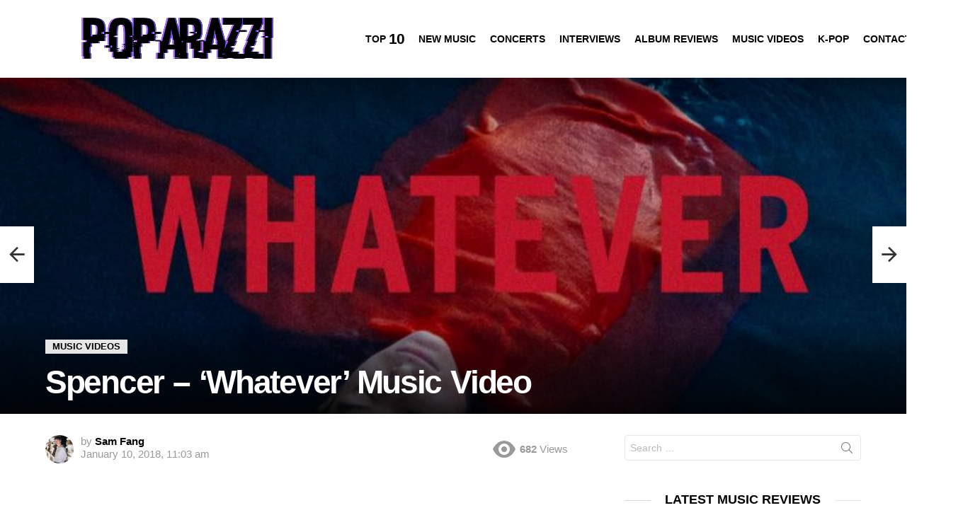

--- FILE ---
content_type: text/html; charset=UTF-8
request_url: https://poparazzi.org/spencer-whatever-music-video/
body_size: 19179
content:
<!DOCTYPE html>
<!--[if IE 8]><html class="no-js g1-off-outside lt-ie10 lt-ie9" id="ie8" lang="en-US"><![endif]-->
<!--[if IE 9]><html class="no-js g1-off-outside lt-ie10" id="ie9" lang="en-US"><![endif]-->
<!--[if !IE]><!--><html class="no-js g1-off-outside" lang="en-US"><!--<![endif]--><head><script data-no-optimize="1">var litespeed_docref=sessionStorage.getItem("litespeed_docref");litespeed_docref&&(Object.defineProperty(document,"referrer",{get:function(){return litespeed_docref}}),sessionStorage.removeItem("litespeed_docref"));</script> <meta charset="UTF-8"/><link rel="profile" href="https://gmpg.org/xfn/11" /><link rel="pingback" href="https://poparazzi.org/xmlrpc.php"/><title>Spencer &#8211; &#8216;Whatever&#8217; Music Video &#8211; POParazzi &#8211; Music, TV, and Movie Reviews</title><meta name='robots' content='max-image-preview:large' /><meta name="viewport" content="initial-scale=1.0, minimum-scale=1.0, height=device-height, width=device-width" /><link rel='dns-prefetch' href='//fonts.googleapis.com' /><link rel="alternate" type="application/rss+xml" title="POParazzi - Music, TV, and Movie Reviews &raquo; Feed" href="https://poparazzi.org/feed/" /><link rel="alternate" type="application/rss+xml" title="POParazzi - Music, TV, and Movie Reviews &raquo; Comments Feed" href="https://poparazzi.org/comments/feed/" /> <script id="wpp-js" type="litespeed/javascript" data-src="https://poparazzi.org/wp-content/plugins/wordpress-popular-posts/assets/js/wpp.min.js?ver=7.3.6" data-sampling="0" data-sampling-rate="100" data-api-url="https://poparazzi.org/wp-json/wordpress-popular-posts" data-post-id="2871" data-token="a7bd0706d5" data-lang="0" data-debug="0"></script> <link rel="alternate" type="application/rss+xml" title="POParazzi - Music, TV, and Movie Reviews &raquo; Spencer &#8211; &#8216;Whatever&#8217; Music Video Comments Feed" href="https://poparazzi.org/spencer-whatever-music-video/feed/" /><link rel="alternate" title="oEmbed (JSON)" type="application/json+oembed" href="https://poparazzi.org/wp-json/oembed/1.0/embed?url=https%3A%2F%2Fpoparazzi.org%2Fspencer-whatever-music-video%2F" /><link rel="alternate" title="oEmbed (XML)" type="text/xml+oembed" href="https://poparazzi.org/wp-json/oembed/1.0/embed?url=https%3A%2F%2Fpoparazzi.org%2Fspencer-whatever-music-video%2F&#038;format=xml" /><style id='wp-img-auto-sizes-contain-inline-css' type='text/css'>img:is([sizes=auto i],[sizes^="auto," i]){contain-intrinsic-size:3000px 1500px}
/*# sourceURL=wp-img-auto-sizes-contain-inline-css */</style><link data-optimized="2" rel="stylesheet" href="https://poparazzi.org/wp-content/litespeed/css/b9bbaaec165488053429549c92f9855d.css?ver=e30e0" /><style id='classic-theme-styles-inline-css' type='text/css'>/*! This file is auto-generated */
.wp-block-button__link{color:#fff;background-color:#32373c;border-radius:9999px;box-shadow:none;text-decoration:none;padding:calc(.667em + 2px) calc(1.333em + 2px);font-size:1.125em}.wp-block-file__button{background:#32373c;color:#fff;text-decoration:none}
/*# sourceURL=/wp-includes/css/classic-themes.min.css */</style><style id='global-styles-inline-css' type='text/css'>:root{--wp--preset--aspect-ratio--square: 1;--wp--preset--aspect-ratio--4-3: 4/3;--wp--preset--aspect-ratio--3-4: 3/4;--wp--preset--aspect-ratio--3-2: 3/2;--wp--preset--aspect-ratio--2-3: 2/3;--wp--preset--aspect-ratio--16-9: 16/9;--wp--preset--aspect-ratio--9-16: 9/16;--wp--preset--color--black: #000000;--wp--preset--color--cyan-bluish-gray: #abb8c3;--wp--preset--color--white: #ffffff;--wp--preset--color--pale-pink: #f78da7;--wp--preset--color--vivid-red: #cf2e2e;--wp--preset--color--luminous-vivid-orange: #ff6900;--wp--preset--color--luminous-vivid-amber: #fcb900;--wp--preset--color--light-green-cyan: #7bdcb5;--wp--preset--color--vivid-green-cyan: #00d084;--wp--preset--color--pale-cyan-blue: #8ed1fc;--wp--preset--color--vivid-cyan-blue: #0693e3;--wp--preset--color--vivid-purple: #9b51e0;--wp--preset--gradient--vivid-cyan-blue-to-vivid-purple: linear-gradient(135deg,rgb(6,147,227) 0%,rgb(155,81,224) 100%);--wp--preset--gradient--light-green-cyan-to-vivid-green-cyan: linear-gradient(135deg,rgb(122,220,180) 0%,rgb(0,208,130) 100%);--wp--preset--gradient--luminous-vivid-amber-to-luminous-vivid-orange: linear-gradient(135deg,rgb(252,185,0) 0%,rgb(255,105,0) 100%);--wp--preset--gradient--luminous-vivid-orange-to-vivid-red: linear-gradient(135deg,rgb(255,105,0) 0%,rgb(207,46,46) 100%);--wp--preset--gradient--very-light-gray-to-cyan-bluish-gray: linear-gradient(135deg,rgb(238,238,238) 0%,rgb(169,184,195) 100%);--wp--preset--gradient--cool-to-warm-spectrum: linear-gradient(135deg,rgb(74,234,220) 0%,rgb(151,120,209) 20%,rgb(207,42,186) 40%,rgb(238,44,130) 60%,rgb(251,105,98) 80%,rgb(254,248,76) 100%);--wp--preset--gradient--blush-light-purple: linear-gradient(135deg,rgb(255,206,236) 0%,rgb(152,150,240) 100%);--wp--preset--gradient--blush-bordeaux: linear-gradient(135deg,rgb(254,205,165) 0%,rgb(254,45,45) 50%,rgb(107,0,62) 100%);--wp--preset--gradient--luminous-dusk: linear-gradient(135deg,rgb(255,203,112) 0%,rgb(199,81,192) 50%,rgb(65,88,208) 100%);--wp--preset--gradient--pale-ocean: linear-gradient(135deg,rgb(255,245,203) 0%,rgb(182,227,212) 50%,rgb(51,167,181) 100%);--wp--preset--gradient--electric-grass: linear-gradient(135deg,rgb(202,248,128) 0%,rgb(113,206,126) 100%);--wp--preset--gradient--midnight: linear-gradient(135deg,rgb(2,3,129) 0%,rgb(40,116,252) 100%);--wp--preset--font-size--small: 13px;--wp--preset--font-size--medium: 20px;--wp--preset--font-size--large: 36px;--wp--preset--font-size--x-large: 42px;--wp--preset--spacing--20: 0.44rem;--wp--preset--spacing--30: 0.67rem;--wp--preset--spacing--40: 1rem;--wp--preset--spacing--50: 1.5rem;--wp--preset--spacing--60: 2.25rem;--wp--preset--spacing--70: 3.38rem;--wp--preset--spacing--80: 5.06rem;--wp--preset--shadow--natural: 6px 6px 9px rgba(0, 0, 0, 0.2);--wp--preset--shadow--deep: 12px 12px 50px rgba(0, 0, 0, 0.4);--wp--preset--shadow--sharp: 6px 6px 0px rgba(0, 0, 0, 0.2);--wp--preset--shadow--outlined: 6px 6px 0px -3px rgb(255, 255, 255), 6px 6px rgb(0, 0, 0);--wp--preset--shadow--crisp: 6px 6px 0px rgb(0, 0, 0);}:where(.is-layout-flex){gap: 0.5em;}:where(.is-layout-grid){gap: 0.5em;}body .is-layout-flex{display: flex;}.is-layout-flex{flex-wrap: wrap;align-items: center;}.is-layout-flex > :is(*, div){margin: 0;}body .is-layout-grid{display: grid;}.is-layout-grid > :is(*, div){margin: 0;}:where(.wp-block-columns.is-layout-flex){gap: 2em;}:where(.wp-block-columns.is-layout-grid){gap: 2em;}:where(.wp-block-post-template.is-layout-flex){gap: 1.25em;}:where(.wp-block-post-template.is-layout-grid){gap: 1.25em;}.has-black-color{color: var(--wp--preset--color--black) !important;}.has-cyan-bluish-gray-color{color: var(--wp--preset--color--cyan-bluish-gray) !important;}.has-white-color{color: var(--wp--preset--color--white) !important;}.has-pale-pink-color{color: var(--wp--preset--color--pale-pink) !important;}.has-vivid-red-color{color: var(--wp--preset--color--vivid-red) !important;}.has-luminous-vivid-orange-color{color: var(--wp--preset--color--luminous-vivid-orange) !important;}.has-luminous-vivid-amber-color{color: var(--wp--preset--color--luminous-vivid-amber) !important;}.has-light-green-cyan-color{color: var(--wp--preset--color--light-green-cyan) !important;}.has-vivid-green-cyan-color{color: var(--wp--preset--color--vivid-green-cyan) !important;}.has-pale-cyan-blue-color{color: var(--wp--preset--color--pale-cyan-blue) !important;}.has-vivid-cyan-blue-color{color: var(--wp--preset--color--vivid-cyan-blue) !important;}.has-vivid-purple-color{color: var(--wp--preset--color--vivid-purple) !important;}.has-black-background-color{background-color: var(--wp--preset--color--black) !important;}.has-cyan-bluish-gray-background-color{background-color: var(--wp--preset--color--cyan-bluish-gray) !important;}.has-white-background-color{background-color: var(--wp--preset--color--white) !important;}.has-pale-pink-background-color{background-color: var(--wp--preset--color--pale-pink) !important;}.has-vivid-red-background-color{background-color: var(--wp--preset--color--vivid-red) !important;}.has-luminous-vivid-orange-background-color{background-color: var(--wp--preset--color--luminous-vivid-orange) !important;}.has-luminous-vivid-amber-background-color{background-color: var(--wp--preset--color--luminous-vivid-amber) !important;}.has-light-green-cyan-background-color{background-color: var(--wp--preset--color--light-green-cyan) !important;}.has-vivid-green-cyan-background-color{background-color: var(--wp--preset--color--vivid-green-cyan) !important;}.has-pale-cyan-blue-background-color{background-color: var(--wp--preset--color--pale-cyan-blue) !important;}.has-vivid-cyan-blue-background-color{background-color: var(--wp--preset--color--vivid-cyan-blue) !important;}.has-vivid-purple-background-color{background-color: var(--wp--preset--color--vivid-purple) !important;}.has-black-border-color{border-color: var(--wp--preset--color--black) !important;}.has-cyan-bluish-gray-border-color{border-color: var(--wp--preset--color--cyan-bluish-gray) !important;}.has-white-border-color{border-color: var(--wp--preset--color--white) !important;}.has-pale-pink-border-color{border-color: var(--wp--preset--color--pale-pink) !important;}.has-vivid-red-border-color{border-color: var(--wp--preset--color--vivid-red) !important;}.has-luminous-vivid-orange-border-color{border-color: var(--wp--preset--color--luminous-vivid-orange) !important;}.has-luminous-vivid-amber-border-color{border-color: var(--wp--preset--color--luminous-vivid-amber) !important;}.has-light-green-cyan-border-color{border-color: var(--wp--preset--color--light-green-cyan) !important;}.has-vivid-green-cyan-border-color{border-color: var(--wp--preset--color--vivid-green-cyan) !important;}.has-pale-cyan-blue-border-color{border-color: var(--wp--preset--color--pale-cyan-blue) !important;}.has-vivid-cyan-blue-border-color{border-color: var(--wp--preset--color--vivid-cyan-blue) !important;}.has-vivid-purple-border-color{border-color: var(--wp--preset--color--vivid-purple) !important;}.has-vivid-cyan-blue-to-vivid-purple-gradient-background{background: var(--wp--preset--gradient--vivid-cyan-blue-to-vivid-purple) !important;}.has-light-green-cyan-to-vivid-green-cyan-gradient-background{background: var(--wp--preset--gradient--light-green-cyan-to-vivid-green-cyan) !important;}.has-luminous-vivid-amber-to-luminous-vivid-orange-gradient-background{background: var(--wp--preset--gradient--luminous-vivid-amber-to-luminous-vivid-orange) !important;}.has-luminous-vivid-orange-to-vivid-red-gradient-background{background: var(--wp--preset--gradient--luminous-vivid-orange-to-vivid-red) !important;}.has-very-light-gray-to-cyan-bluish-gray-gradient-background{background: var(--wp--preset--gradient--very-light-gray-to-cyan-bluish-gray) !important;}.has-cool-to-warm-spectrum-gradient-background{background: var(--wp--preset--gradient--cool-to-warm-spectrum) !important;}.has-blush-light-purple-gradient-background{background: var(--wp--preset--gradient--blush-light-purple) !important;}.has-blush-bordeaux-gradient-background{background: var(--wp--preset--gradient--blush-bordeaux) !important;}.has-luminous-dusk-gradient-background{background: var(--wp--preset--gradient--luminous-dusk) !important;}.has-pale-ocean-gradient-background{background: var(--wp--preset--gradient--pale-ocean) !important;}.has-electric-grass-gradient-background{background: var(--wp--preset--gradient--electric-grass) !important;}.has-midnight-gradient-background{background: var(--wp--preset--gradient--midnight) !important;}.has-small-font-size{font-size: var(--wp--preset--font-size--small) !important;}.has-medium-font-size{font-size: var(--wp--preset--font-size--medium) !important;}.has-large-font-size{font-size: var(--wp--preset--font-size--large) !important;}.has-x-large-font-size{font-size: var(--wp--preset--font-size--x-large) !important;}
:where(.wp-block-post-template.is-layout-flex){gap: 1.25em;}:where(.wp-block-post-template.is-layout-grid){gap: 1.25em;}
:where(.wp-block-term-template.is-layout-flex){gap: 1.25em;}:where(.wp-block-term-template.is-layout-grid){gap: 1.25em;}
:where(.wp-block-columns.is-layout-flex){gap: 2em;}:where(.wp-block-columns.is-layout-grid){gap: 2em;}
:root :where(.wp-block-pullquote){font-size: 1.5em;line-height: 1.6;}
/*# sourceURL=global-styles-inline-css */</style> <script type="litespeed/javascript" data-src="https://poparazzi.org/wp-includes/js/jquery/jquery.min.js" id="jquery-core-js"></script> <link rel="https://api.w.org/" href="https://poparazzi.org/wp-json/" /><link rel="alternate" title="JSON" type="application/json" href="https://poparazzi.org/wp-json/wp/v2/posts/2871" /><link rel="EditURI" type="application/rsd+xml" title="RSD" href="https://poparazzi.org/xmlrpc.php?rsd" /><link rel="canonical" href="https://poparazzi.org/spencer-whatever-music-video/" /><link rel='shortlink' href='https://poparazzi.org/?p=2871' /><style id="wpp-loading-animation-styles">@-webkit-keyframes bgslide{from{background-position-x:0}to{background-position-x:-200%}}@keyframes bgslide{from{background-position-x:0}to{background-position-x:-200%}}.wpp-widget-block-placeholder,.wpp-shortcode-placeholder{margin:0 auto;width:60px;height:3px;background:#dd3737;background:linear-gradient(90deg,#dd3737 0%,#571313 10%,#dd3737 100%);background-size:200% auto;border-radius:3px;-webkit-animation:bgslide 1s infinite linear;animation:bgslide 1s infinite linear}</style><style>@font-face {
		font-family: "bimber";
							src:url("https://poparazzi.org/wp-content/themes/bimber/css/9.2.5/bimber/fonts/bimber.eot");
			src:url("https://poparazzi.org/wp-content/themes/bimber/css/9.2.5/bimber/fonts/bimber.eot?#iefix") format("embedded-opentype"),
			url("https://poparazzi.org/wp-content/themes/bimber/css/9.2.5/bimber/fonts/bimber.woff") format("woff"),
			url("https://poparazzi.org/wp-content/themes/bimber/css/9.2.5/bimber/fonts/bimber.ttf") format("truetype"),
			url("https://poparazzi.org/wp-content/themes/bimber/css/9.2.5/bimber/fonts/bimber.svg#bimber") format("svg");
				font-weight: normal;
		font-style: normal;
		font-display: block;
	}</style><meta name="generator" content="Elementor 3.34.1; features: e_font_icon_svg, additional_custom_breakpoints; settings: css_print_method-external, google_font-enabled, font_display-swap"><style>.e-con.e-parent:nth-of-type(n+4):not(.e-lazyloaded):not(.e-no-lazyload),
				.e-con.e-parent:nth-of-type(n+4):not(.e-lazyloaded):not(.e-no-lazyload) * {
					background-image: none !important;
				}
				@media screen and (max-height: 1024px) {
					.e-con.e-parent:nth-of-type(n+3):not(.e-lazyloaded):not(.e-no-lazyload),
					.e-con.e-parent:nth-of-type(n+3):not(.e-lazyloaded):not(.e-no-lazyload) * {
						background-image: none !important;
					}
				}
				@media screen and (max-height: 640px) {
					.e-con.e-parent:nth-of-type(n+2):not(.e-lazyloaded):not(.e-no-lazyload),
					.e-con.e-parent:nth-of-type(n+2):not(.e-lazyloaded):not(.e-no-lazyload) * {
						background-image: none !important;
					}
				}</style><link rel="icon" href="https://poparazzi.org/wp-content/uploads/2017/07/cropped-poparazzilogo-32x32.jpg" sizes="32x32" /><link rel="icon" href="https://poparazzi.org/wp-content/uploads/2017/07/cropped-poparazzilogo-192x192.jpg" sizes="192x192" /><link rel="apple-touch-icon" href="https://poparazzi.org/wp-content/uploads/2017/07/cropped-poparazzilogo-180x180.jpg" /><meta name="msapplication-TileImage" content="https://poparazzi.org/wp-content/uploads/2017/07/cropped-poparazzilogo-270x270.jpg" /> <script type="litespeed/javascript">if("undefined"!=typeof localStorage){var nsfwItemId=document.getElementsByName("g1:nsfw-item-id");nsfwItemId=nsfwItemId.length>0?nsfwItemId[0].getAttribute("content"):"g1_nsfw_off",window.g1SwitchNSFW=function(e){e?(localStorage.setItem(nsfwItemId,1),document.documentElement.classList.add("g1-nsfw-off")):(localStorage.removeItem(nsfwItemId),document.documentElement.classList.remove("g1-nsfw-off"))};try{var nsfwmode=localStorage.getItem(nsfwItemId);window.g1SwitchNSFW(nsfwmode)}catch(e){}}</script> </head><body class="wp-singular post-template-default single single-post postid-2871 single-format-standard wp-embed-responsive wp-theme-bimber g1-layout-stretched g1-hoverable g1-has-mobile-logo g1-sidebar-normal elementor-default elementor-kit-4289" itemscope="" itemtype="http://schema.org/WebPage" ><div class="g1-body-inner"><div id="page"><div class="g1-row g1-row-layout-page g1-hb-row g1-hb-row-normal g1-hb-row-a g1-hb-row-1 g1-hb-full g1-hb-sticky-off g1-hb-shadow-off"><div class="g1-row-inner"><div class="g1-column g1-dropable"><div class="g1-bin-1 g1-bin-grow-off"><div class="g1-bin g1-bin-align-left"></div></div><div class="g1-bin-2 g1-bin-grow-off"><div class="g1-bin g1-bin-align-center"></div></div><div class="g1-bin-3 g1-bin-grow-off"><div class="g1-bin g1-bin-align-right"></div></div></div></div><div class="g1-row-background"></div></div><div class="g1-sticky-top-wrapper g1-hb-row-2"><div class="g1-row g1-row-layout-page g1-hb-row g1-hb-row-normal g1-hb-row-b g1-hb-row-2 g1-hb-full g1-hb-sticky-on g1-hb-shadow-on"><div class="g1-row-inner"><div class="g1-column g1-dropable"><div class="g1-bin-1 g1-bin-grow-off"><div class="g1-bin g1-bin-align-left"><div class="g1-id g1-id-desktop"><p class="g1-mega g1-mega-1st site-title">
<a class="g1-logo-wrapper"
href="https://poparazzi.org/" rel="home">
<picture class="g1-logo g1-logo-default">
<source media="(min-width: 1025px)" srcset="https://poparazzi.org/wp-content/uploads/2017/07/poparazzipurplehr.png 2x,https://poparazzi.org/wp-content/uploads/2017/07/poparazzipurple.png 1x">
<source media="(max-width: 1024px)" srcset="data:image/svg+xml,%3Csvg%20xmlns%3D%27http%3A%2F%2Fwww.w3.org%2F2000%2Fsvg%27%20viewBox%3D%270%200%20471%2060%27%2F%3E">
<img data-lazyloaded="1" src="[data-uri]" data-src="https://poparazzi.org/wp-content/uploads/2017/07/poparazzipurple.png"
width="471"
height="60"
alt="POParazzi - Music, TV, and Movie Reviews" />
</picture></a></p></div><nav id="g1-primary-nav" class="g1-primary-nav"><ul id="g1-primary-nav-menu" class="g1-primary-nav-menu g1-menu-h"><li id="menu-item-1000000" class="menu-item menu-item-type-g1-top menu-item-object-page menu-item-g1-standard menu-item-1000000"><a href="https://poparazzi.org/top-10/">Top <strong>10</strong></a></li><li id="menu-item-29" class="menu-item menu-item-type-taxonomy menu-item-object-category menu-item-g1-standard menu-item-29"><a href="https://poparazzi.org/category/music/">New Music</a></li><li id="menu-item-23" class="menu-item menu-item-type-taxonomy menu-item-object-category menu-item-g1-standard menu-item-23"><a href="https://poparazzi.org/category/concerts/">Concerts</a></li><li id="menu-item-1131" class="menu-item menu-item-type-taxonomy menu-item-object-category menu-item-g1-standard menu-item-1131"><a href="https://poparazzi.org/category/interviews/">Interviews</a></li><li id="menu-item-25" class="menu-item menu-item-type-taxonomy menu-item-object-category menu-item-g1-standard menu-item-25"><a href="https://poparazzi.org/category/albums/">Album Reviews</a></li><li id="menu-item-27" class="menu-item menu-item-type-taxonomy menu-item-object-category current-post-ancestor current-menu-parent current-post-parent menu-item-g1-standard menu-item-27"><a href="https://poparazzi.org/category/music-videos/">Music Videos</a></li><li id="menu-item-4127" class="menu-item menu-item-type-taxonomy menu-item-object-category menu-item-g1-standard menu-item-4127"><a href="https://poparazzi.org/category/k-pop/">K-Pop</a></li><li id="menu-item-1480" class="menu-item menu-item-type-post_type menu-item-object-page menu-item-g1-standard menu-item-1480"><a href="https://poparazzi.org/contact/">Contact</a></li></ul></nav></div></div><div class="g1-bin-2 g1-bin-grow-off"><div class="g1-bin g1-bin-align-center"></div></div><div class="g1-bin-3 g1-bin-grow-off"><div class="g1-bin g1-bin-align-right"><div class="g1-drop g1-drop-with-anim g1-drop-before g1-drop-the-search  g1-drop-l g1-drop-icon ">
<a class="g1-drop-toggle" href="https://poparazzi.org/?s=">
<span class="g1-drop-toggle-icon"></span><span class="g1-drop-toggle-text">Search</span>
<span class="g1-drop-toggle-arrow"></span>
</a><div class="g1-drop-content"><div role="search" class="search-form-wrapper"><form method="get"
class="g1-searchform-tpl-default g1-searchform-ajax search-form"
action="https://poparazzi.org/">
<label>
<span class="screen-reader-text">Search for:</span>
<input type="search" class="search-field"
placeholder="Search &hellip;"
value="" name="s"
title="Search for:" />
</label>
<button class="search-submit">Search</button></form><div class="g1-searches g1-searches-ajax"></div></div></div></div></div></div></div></div><div class="g1-row-background"></div></div></div><div class="g1-row g1-row-layout-page g1-hb-row g1-hb-row-normal g1-hb-row-c g1-hb-row-3 g1-hb-full g1-hb-sticky-off g1-hb-shadow-off"><div class="g1-row-inner"><div class="g1-column g1-dropable"><div class="g1-bin-1 g1-bin-grow-off"><div class="g1-bin g1-bin-align-left"></div></div><div class="g1-bin-2 g1-bin-grow-off"><div class="g1-bin g1-bin-align-center"></div></div><div class="g1-bin-3 g1-bin-grow-off"><div class="g1-bin g1-bin-align-right"></div></div></div></div><div class="g1-row-background"></div></div><div class="g1-sticky-top-wrapper g1-hb-row-1"><div class="g1-row g1-row-layout-page g1-hb-row g1-hb-row-mobile g1-hb-row-a g1-hb-row-1 g1-hb-boxed g1-hb-sticky-on g1-hb-shadow-off"><div class="g1-row-inner"><div class="g1-column g1-dropable"><div class="g1-bin-1 g1-bin-grow-off"><div class="g1-bin g1-bin-align-left"></div></div><div class="g1-bin-2 g1-bin-grow-off"><div class="g1-bin g1-bin-align-center"></div></div><div class="g1-bin-3 g1-bin-grow-off"><div class="g1-bin g1-bin-align-right"></div></div></div></div><div class="g1-row-background"></div></div></div><div class="g1-row g1-row-layout-page g1-hb-row g1-hb-row-mobile g1-hb-row-b g1-hb-row-2 g1-hb-boxed g1-hb-sticky-off g1-hb-shadow-off"><div class="g1-row-inner"><div class="g1-column g1-dropable"><div class="g1-bin-1 g1-bin-grow-off"><div class="g1-bin g1-bin-align-left">
<a class="g1-hamburger g1-hamburger-show  " href="#">
<span class="g1-hamburger-icon"></span>
<span class="g1-hamburger-label
">Menu</span>
</a></div></div><div class="g1-bin-2 g1-bin-grow-on"><div class="g1-bin g1-bin-align-center"><div class="g1-id g1-id-mobile"><p class="g1-mega g1-mega-1st site-title">
<a class="g1-logo-wrapper"
href="https://poparazzi.org/" rel="home">
<picture class="g1-logo g1-logo-default">
<source media="(max-width: 1024px)" srcset="https://poparazzi.org/wp-content/uploads/2017/07/poparazzipurple.png">
<source media="(min-width: 1025px)" srcset="data:image/svg+xml,%3Csvg%20xmlns%3D%27http%3A%2F%2Fwww.w3.org%2F2000%2Fsvg%27%20viewBox%3D%270%200%20471%2060%27%2F%3E">
<img data-lazyloaded="1" src="[data-uri]" data-src="https://poparazzi.org/wp-content/uploads/2017/07/poparazzipurple.png"
width="471"
height="60"
alt="POParazzi - Music, TV, and Movie Reviews" />
</picture></a></p></div></div></div><div class="g1-bin-3 g1-bin-grow-off"><div class="g1-bin g1-bin-align-right"></div></div></div></div><div class="g1-row-background"></div></div><div class="g1-row g1-row-layout-page g1-hb-row g1-hb-row-mobile g1-hb-row-c g1-hb-row-3 g1-hb-boxed g1-hb-sticky-off g1-hb-shadow-off"><div class="g1-row-inner"><div class="g1-column g1-dropable"><div class="g1-bin-1 g1-bin-grow-off"><div class="g1-bin g1-bin-align-left"></div></div><div class="g1-bin-2 g1-bin-grow-off"><div class="g1-bin g1-bin-align-center"><nav id="g1-secondary-nav" class="g1-secondary-nav"><ul id="g1-secondary-nav-menu" class="g1-secondary-nav-menu g1-menu-h"><li id="menu-item-3813" class="menu-item menu-item-type-taxonomy menu-item-object-category menu-item-g1-standard menu-item-3813"><a href="https://poparazzi.org/category/music/">New Music</a></li><li id="menu-item-3811" class="menu-item menu-item-type-taxonomy menu-item-object-category menu-item-g1-standard menu-item-3811"><a href="https://poparazzi.org/category/interviews/">Interviews</a></li><li id="menu-item-4129" class="menu-item menu-item-type-taxonomy menu-item-object-category menu-item-g1-standard menu-item-4129"><a href="https://poparazzi.org/category/albums/">Album Reviews</a></li><li id="menu-item-4128" class="menu-item menu-item-type-taxonomy menu-item-object-category current-post-ancestor current-menu-parent current-post-parent menu-item-g1-standard menu-item-4128"><a href="https://poparazzi.org/category/music-videos/">Music Videos</a></li></ul></nav></div></div><div class="g1-bin-3 g1-bin-grow-off"><div class="g1-bin g1-bin-align-right"></div></div></div></div><div class="g1-row-background"></div></div><div id="primary"><div id="content" role="main"><article id="post-2871" class="entry-tpl-background-stretched post-2871 post type-post status-publish format-standard has-post-thumbnail category-music-videos tag-spencer" itemscope="" itemtype="http://schema.org/Article"><div class="g1-row g1-row-layout-page entry-media-row entry-media-row-03"><style>#g1-background-media-696e821bd19cd {
				background-image: url( https://poparazzi.org/wp-content/uploads/2018/01/unnamed.jpg );
			}</style><div class="g1-row-inner"><div class="g1-column"><div class="g1-row g1-row-layout-page g1-row-1"><div class="g1-row-inner"><div class="g1-column g1-dark"></div></div><div class="g1-row-background"></div></div><div class="g1-row g1-row-layout-page g1-row-2"><div class="g1-row-inner"><div class="g1-column g1-column-2of3 g1-dark"><header class="entry-header"><div class="entry-before-title">
<span class="entry-categories "><span class="entry-categories-inner"><span class="entry-categories-label">in</span> <a href="https://poparazzi.org/category/music-videos/" class="entry-category entry-category-item-4"><span itemprop="articleSection">Music Videos</span></a></span></span></div><h1 class="g1-giga g1-giga-1st entry-title" itemprop="headline">Spencer &#8211; &#8216;Whatever&#8217; Music Video</h1></header></div><div class="g1-column g1-column-1of3 g1-dark"></div></div><div class="g1-row-background"></div></div></div></div><div class="g1-row-background"><div class="g1-row-background-media" id="g1-background-media-696e821bd19cd"></div></div><span class="g1-microdata" itemprop="image" itemscope itemtype="http://schema.org/ImageObject"><meta itemprop="url" content="https://poparazzi.org/wp-content/uploads/2018/01/unnamed.jpg" /><meta itemprop="width" content="800" /><meta itemprop="height" content="800" />
</span></div><div class="g1-row g1-row-layout-page g1-row-padding-m"><div class="g1-row-background"></div><div class="g1-row-inner"><div class="g1-column g1-column-2of3"><div class="entry-inner"><header class="entry-header"><p class="g1-meta g1-meta-m entry-meta entry-meta-m">
<span class="entry-byline entry-byline-m entry-byline-with-avatar">
<span class="entry-author" itemscope="" itemprop="author" itemtype="http://schema.org/Person">
<span class="entry-meta-label">by</span>
<a href="https://poparazzi.org/author/sam/" title="Posts by Sam Fang" rel="author">
<img data-lazyloaded="1" src="[data-uri]" alt='' data-src='https://poparazzi.org/wp-content/litespeed/avatar/40569c244e4e855673c32f3621d8081e.jpg?ver=1768501925' data-srcset='https://poparazzi.org/wp-content/litespeed/avatar/12440a5b68ff5173db2b0856aefa20a7.jpg?ver=1768501925 2x' class='avatar avatar-40 photo' height='40' width='40' decoding='async'/>
<strong itemprop="name">Sam Fang</strong>
</a>
</span>
<time class="entry-date" datetime="2018-01-10T11:03:58-04:00" itemprop="datePublished">January 10, 2018, 11:03 am</time>								</span><span class="entry-stats entry-stats-m"><span class="entry-views "><strong>682</strong><span> Views</span></span>
</span></p></header><div class="g1-content-narrow g1-typography-xl entry-content" itemprop="articleBody"><p style="text-align: center;"><iframe data-lazyloaded="1" src="about:blank" data-litespeed-src="https://www.youtube.com/embed/TgqHfHlb6bs" width="560" height="315" frameborder="0" allowfullscreen="allowfullscreen"></iframe></p><p>Up-and-coming young artist Spencer has released a new music video for his song &#8216;Whatever.&#8217; The video has a &#8216;Shot on iPhone&#8217; appeal to it &#8212; playing up the role social media continues to have in our lives, especially when it comes to love. Various clips show Spencer with his girlfriend, ignoring other girls &#8212; including popular social media personalities Madison Beers, Daniela Nieves and Charlotte Lawrence.</p><p>By itself, the song is your typical pop-romance number, with flowy verses and a chorus that follows suit. The song alone has enough charm, but the video elevates this to new levels. Its simple concept is wonderfully executed, perfectly capturing what it means to be young and in love in 2017/2018.</p><p>Keep up with <a href="https://twitter.com/spencerbarnett">Spencer on Twitter</a>.</p></div></div><div class="entry-after-content"><p class="entry-tags "><span class="entry-tags-inner"><a href="https://poparazzi.org/tag/spencer/" class="entry-tag entry-tag-620">Spencer</a></span></p><nav class="g1-nav-single"><div class="g1-nav-single-inner"><p class="g1-single-nav-label screen-reader-text">See more</p><ul class="g1-nav-single-links"><li class="g1-nav-single-prev"><a href="https://poparazzi.org/justice-league-is-all-in-on-drama-but-little-action/" rel="prev"><strong class="g1-meta">Previous article</strong>  <span class="g1-delta g1-delta-1st">Justice League is &#8216;All In&#8217; on Drama, But Little Action</span></a></li><li class="g1-nav-single-next"><a href="https://poparazzi.org/johnnie-mikel-come-with-me-music-video/" rel="next"><strong class="g1-meta">Next article</strong> <span class="g1-delta g1-delta-1st">Johnnie Mikel &#8211; &#8216;Come With Me&#8217; Music Video</span></a></li></ul></div></nav><section class="g1-row author-info" itemscope="" itemtype="http://schema.org/Person"><div class="g1-row-inner author-info-inner"><div class="g1-column author-overview"><figure class="author-avatar">
<a href="https://poparazzi.org/author/sam/">
<img data-lazyloaded="1" src="[data-uri]" alt='' data-src='https://poparazzi.org/wp-content/litespeed/avatar/12440a5b68ff5173db2b0856aefa20a7.jpg?ver=1768501925' data-srcset='https://poparazzi.org/wp-content/litespeed/avatar/9c9998dda7bb839020861c0d0a51b16e.jpg?ver=1768501925 2x' class='avatar avatar-80 photo' height='80' width='80' decoding='async'/>
</a></figure><header><h2 class="g1-gamma g1-gamma-1st author-title">Written by <a href="https://poparazzi.org/author/sam/"><span itemprop="name">Sam Fang</span></a></h2></header><div itemprop="description" class="author-bio"><p>Sam is the Managing Editor of POParazzi.  He works primarily in Washington, DC. You can contact him at <a href="/cdn-cgi/l/email-protection#8dfeece0cdfde2fdecffecf7f7e4a3e2ffea"><span class="__cf_email__" data-cfemail="d1a2b0bc91a1bea1b0a3b0ababb8ffbea3b6">[email&#160;protected]</span></a> and check out his portfolio at <a href="https://sam-fang.com">sam-fang.com</a>.</p></div><div class="author-extras"></div></div></div></section><div class="g1-comments g1-comments-without-tabs" id="comments"><section id="comments-wp" class="g1-comment-type g1-comment-type-wp comments-area" itemscope itemtype="http://schema.org/UserComments"><div id="respond" class="comment-respond"><h2 id="reply-title" class="g1-delta g1-delta-2nd"><span>Leave a Reply <small><a rel="nofollow" id="cancel-comment-reply-link" href="/spencer-whatever-music-video/#respond" style="display:none;">Cancel reply</a></small></span></h2><form action="https://poparazzi.org/wp-comments-post.php" method="post" id="commentform" class="comment-form"><img data-lazyloaded="1" src="[data-uri]" alt='' data-src='https://poparazzi.org/wp-content/litespeed/avatar/b047aba562ebd30b21bc52b7a5fd8e00.jpg?ver=1768420015' data-srcset='https://poparazzi.org/wp-content/litespeed/avatar/0e245f0504e44be7d256bb5841efe03c.jpg?ver=1768420015 2x' class='avatar avatar-36 photo avatar-default avatar-placeholder' height='36' width='36' decoding='async'/><p class="comment-notes"><span id="email-notes">Your email address will not be published.</span> <span class="required-field-message">Required fields are marked <span class="required">*</span></span></p><p class="comment-form-comment"><label for="comment">Comment <span class="required">*</span></label><textarea id="comment" placeholder="Comment*" name="comment" cols="45" rows="8" maxlength="65525" required></textarea></p><p class="comment-form-author"><label for="author">Name <span class="required">*</span></label> <input id="author" placeholder="Name*" name="author" type="text" value="" size="30" maxlength="245" autocomplete="name" required /></p><p class="comment-form-email"><label for="email">Email <span class="required">*</span></label> <input id="email" placeholder="Email*" name="email" type="email" value="" size="30" maxlength="100" aria-describedby="email-notes" autocomplete="email" required /></p><p class="comment-form-url"><label for="url">Website</label> <input id="url" placeholder="Website" name="url" type="url" value="" size="30" maxlength="200" autocomplete="url" /></p><p class="comment-form-cookies-consent"><input id="wp-comment-cookies-consent" name="wp-comment-cookies-consent" type="checkbox" value="yes" /> <label for="wp-comment-cookies-consent">Save my name, email, and website in this browser for the next time I comment.</label></p><p class="form-submit"><input name="submit" type="submit" id="submit" class="submit" value="Post Comment" /> <input type='hidden' name='comment_post_ID' value='2871' id='comment_post_ID' />
<input type='hidden' name='comment_parent' id='comment_parent' value='0' /></p><p style="display: none;"><input type="hidden" id="akismet_comment_nonce" name="akismet_comment_nonce" value="3dd7791b23" /></p><p style="display: none !important;" class="akismet-fields-container" data-prefix="ak_"><label>&#916;<textarea name="ak_hp_textarea" cols="45" rows="8" maxlength="100"></textarea></label><input type="hidden" id="ak_js_1" name="ak_js" value="206"/><script data-cfasync="false" src="/cdn-cgi/scripts/5c5dd728/cloudflare-static/email-decode.min.js"></script><script type="litespeed/javascript">document.getElementById("ak_js_1").setAttribute("value",(new Date()).getTime())</script></p></form></div><p class="akismet_comment_form_privacy_notice">This site uses Akismet to reduce spam. <a href="https://akismet.com/privacy/" target="_blank" rel="nofollow noopener">Learn how your comment data is processed.</a></p></section></div><aside class="g1-more-from"><h2 class="g1-delta g1-delta-2nd g1-collection-title"><span>More From: <a href="https://poparazzi.org/category/music-videos/">Music Videos</a></span></h2><div class="g1-collection"><div class="g1-collection-viewport"><ul class="g1-collection-items"><li class="g1-collection-item "><article class="entry-tpl-list-s post-4147 post type-post status-publish format-video has-post-thumbnail category-karmin category-music-videos category-music tag-qveen-herby post_format-post-format-video"><div class="entry-featured-media " ><a title="Qveen Herby&#8217;s Halloqveen Track &#8216;RIP&#8217; Feels DOA" class="g1-frame" href="https://poparazzi.org/queen-herby-rip-music-video-halloqveen-deluxe/"><div class="g1-frame-inner"><img data-lazyloaded="1" src="[data-uri]" width="265" height="186" data-src="https://poparazzi.org/wp-content/uploads/2024/10/Qveen-Herby-RIP-Music-Video-265x186.jpg" class="attachment-bimber-list-s size-bimber-list-s wp-post-image" alt="Qveen Herby appears in a still from the RIP Music video." decoding="async" data-srcset="https://poparazzi.org/wp-content/uploads/2024/10/Qveen-Herby-RIP-Music-Video-265x186.jpg 265w, https://poparazzi.org/wp-content/uploads/2024/10/Qveen-Herby-RIP-Music-Video-531x371.jpg 531w" data-sizes="(max-width: 265px) 100vw, 265px" /><span class="g1-frame-icon g1-frame-icon-video"></span></div></a></div><div class="entry-body"><header class="entry-header"><div class="entry-before-title"></div><h3 class="g1-gamma g1-gamma-1st entry-title"><a href="https://poparazzi.org/queen-herby-rip-music-video-halloqveen-deluxe/" rel="bookmark">Qveen Herby&#8217;s Halloqveen Track &#8216;RIP&#8217; Feels DOA</a></h3></header><footer><p class="g1-meta entry-meta entry-byline entry-byline-with-avatar">
<span class="entry-author">
<span class="entry-meta-label">by</span>
<a href="https://poparazzi.org/author/sam/" title="Posts by Sam Fang" rel="author">
<img data-lazyloaded="1" src="[data-uri]" alt='' data-src='https://poparazzi.org/wp-content/litespeed/avatar/c4126878213d1c7e04534555700c6210.jpg?ver=1768500810' data-srcset='https://poparazzi.org/wp-content/litespeed/avatar/903aab75df0a7ff96fd0021ea1a91135.jpg?ver=1768500809 2x' class='avatar avatar-30 photo' height='30' width='30' decoding='async'/>
<strong>Sam Fang</strong>
</a>
</span>
<time class="entry-date" datetime="2024-10-03T08:53:18-04:00">October 3, 2024, 8:53 am</time></p></footer></div></article></li><li class="g1-collection-item "><article class="entry-tpl-list-s post-4130 post type-post status-publish format-video has-post-thumbnail category-k-pop category-music-videos tag-tomorrow-x-together tag-yeonjun post_format-post-format-video"><div class="entry-featured-media " ><a title="Tomorrow x Together&#8217;s Yeonjun Goes Solo With Sexy Dance Track &#8216;GGUM&#8217;" class="g1-frame" href="https://poparazzi.org/yeonjun-ggum-tomorrow-x-together-single-txt/"><div class="g1-frame-inner"><img data-lazyloaded="1" src="[data-uri]" width="265" height="186" data-src="https://poparazzi.org/wp-content/uploads/2024/10/Yeonjun-GGUM-Single-Cover-265x186.webp" class="attachment-bimber-list-s size-bimber-list-s wp-post-image" alt="" decoding="async" data-srcset="https://poparazzi.org/wp-content/uploads/2024/10/Yeonjun-GGUM-Single-Cover-265x186.webp 265w, https://poparazzi.org/wp-content/uploads/2024/10/Yeonjun-GGUM-Single-Cover-531x371.webp 531w" data-sizes="(max-width: 265px) 100vw, 265px" /><span class="g1-frame-icon g1-frame-icon-video"></span></div></a></div><div class="entry-body"><header class="entry-header"><div class="entry-before-title"></div><h3 class="g1-gamma g1-gamma-1st entry-title"><a href="https://poparazzi.org/yeonjun-ggum-tomorrow-x-together-single-txt/" rel="bookmark">Tomorrow x Together&#8217;s Yeonjun Goes Solo With Sexy Dance Track &#8216;GGUM&#8217;</a></h3></header><footer><p class="g1-meta entry-meta entry-byline entry-byline-with-avatar">
<span class="entry-author">
<span class="entry-meta-label">by</span>
<a href="https://poparazzi.org/author/sam/" title="Posts by Sam Fang" rel="author">
<img data-lazyloaded="1" src="[data-uri]" alt='' data-src='https://poparazzi.org/wp-content/litespeed/avatar/c4126878213d1c7e04534555700c6210.jpg?ver=1768500810' data-srcset='https://poparazzi.org/wp-content/litespeed/avatar/903aab75df0a7ff96fd0021ea1a91135.jpg?ver=1768500809 2x' class='avatar avatar-30 photo' height='30' width='30' decoding='async'/>
<strong>Sam Fang</strong>
</a>
</span>
<time class="entry-date" datetime="2024-10-02T09:00:47-04:00">October 2, 2024, 9:00 am</time></p></footer></div></article></li><li class="g1-collection-item "><article class="entry-tpl-list-s post-4122 post type-post status-publish format-video has-post-thumbnail category-music-videos tag-billie-eilish post_format-post-format-video"><div class="entry-featured-media " ><a title="Billie Eilish Releases Music Video for Viral Track &#8216;Birds of a Feather&#8217;" class="g1-frame" href="https://poparazzi.org/billie-eilish-birds-of-a-feather-music-video/"><div class="g1-frame-inner"><img data-lazyloaded="1" src="[data-uri]" width="265" height="186" data-src="https://poparazzi.org/wp-content/uploads/2024/10/Billie-Eilish-Birds-of-a-Feather-Music-Video-265x186.webp" class="attachment-bimber-list-s size-bimber-list-s wp-post-image" alt="" decoding="async" data-srcset="https://poparazzi.org/wp-content/uploads/2024/10/Billie-Eilish-Birds-of-a-Feather-Music-Video-265x186.webp 265w, https://poparazzi.org/wp-content/uploads/2024/10/Billie-Eilish-Birds-of-a-Feather-Music-Video-531x371.webp 531w" data-sizes="(max-width: 265px) 100vw, 265px" /><span class="g1-frame-icon g1-frame-icon-video"></span></div></a></div><div class="entry-body"><header class="entry-header"><div class="entry-before-title"></div><h3 class="g1-gamma g1-gamma-1st entry-title"><a href="https://poparazzi.org/billie-eilish-birds-of-a-feather-music-video/" rel="bookmark">Billie Eilish Releases Music Video for Viral Track &#8216;Birds of a Feather&#8217;</a></h3></header><footer><p class="g1-meta entry-meta entry-byline entry-byline-with-avatar">
<span class="entry-author">
<span class="entry-meta-label">by</span>
<a href="https://poparazzi.org/author/sam/" title="Posts by Sam Fang" rel="author">
<img data-lazyloaded="1" src="[data-uri]" alt='' data-src='https://poparazzi.org/wp-content/litespeed/avatar/c4126878213d1c7e04534555700c6210.jpg?ver=1768500810' data-srcset='https://poparazzi.org/wp-content/litespeed/avatar/903aab75df0a7ff96fd0021ea1a91135.jpg?ver=1768500809 2x' class='avatar avatar-30 photo' height='30' width='30' decoding='async'/>
<strong>Sam Fang</strong>
</a>
</span>
<time class="entry-date" datetime="2024-10-01T12:00:42-04:00">October 1, 2024, 12:00 pm</time></p></footer></div></article></li><li class="g1-collection-item "><article class="entry-tpl-list-s post-4106 post type-post status-publish format-video has-post-thumbnail category-kylie-minogue category-music-videos category-music tag-kylie-minogue post_format-post-format-video"><div class="entry-featured-media " ><a title="Kylie Mingoue is the Epitome of a Superstar in &#8216;Lights Camera Action&#8217; Music Video" class="g1-frame" href="https://poparazzi.org/kylie-minogue-lights-camera-action-music-video/"><div class="g1-frame-inner"><img data-lazyloaded="1" src="[data-uri]" width="265" height="186" data-src="https://poparazzi.org/wp-content/uploads/2024/09/Kylie-Lights-Camera-Action-265x186.jpg" class="attachment-bimber-list-s size-bimber-list-s wp-post-image" alt="" decoding="async" data-srcset="https://poparazzi.org/wp-content/uploads/2024/09/Kylie-Lights-Camera-Action-265x186.jpg 265w, https://poparazzi.org/wp-content/uploads/2024/09/Kylie-Lights-Camera-Action-531x371.jpg 531w" data-sizes="(max-width: 265px) 100vw, 265px" /><span class="g1-frame-icon g1-frame-icon-video"></span></div></a></div><div class="entry-body"><header class="entry-header"><div class="entry-before-title"></div><h3 class="g1-gamma g1-gamma-1st entry-title"><a href="https://poparazzi.org/kylie-minogue-lights-camera-action-music-video/" rel="bookmark">Kylie Mingoue is the Epitome of a Superstar in &#8216;Lights Camera Action&#8217; Music Video</a></h3></header><footer><p class="g1-meta entry-meta entry-byline entry-byline-with-avatar">
<span class="entry-author">
<span class="entry-meta-label">by</span>
<a href="https://poparazzi.org/author/sam/" title="Posts by Sam Fang" rel="author">
<img data-lazyloaded="1" src="[data-uri]" alt='' data-src='https://poparazzi.org/wp-content/litespeed/avatar/c4126878213d1c7e04534555700c6210.jpg?ver=1768500810' data-srcset='https://poparazzi.org/wp-content/litespeed/avatar/903aab75df0a7ff96fd0021ea1a91135.jpg?ver=1768500809 2x' class='avatar avatar-30 photo' height='30' width='30' decoding='async'/>
<strong>Sam Fang</strong>
</a>
</span>
<time class="entry-date" datetime="2024-09-29T12:54:40-04:00">September 29, 2024, 12:54 pm</time></p></footer></div></article></li><li class="g1-collection-item "><article class="entry-tpl-list-s post-4055 post type-post status-publish format-standard has-post-thumbnail category-interviews category-music-videos category-music tag-binoy tag-botb tag-boyhood tag-interview tag-music-video"><div class="entry-featured-media " ><a title="Binoy Journeys Into The Dark Jungle of Queer Adolescence with &#8216;Boyhood&#8217;" class="g1-frame" href="https://poparazzi.org/binoy-journeys-into-the-dark-jungle-of-queer-adolescence-with-boyhood/"><div class="g1-frame-inner"><img data-lazyloaded="1" src="[data-uri]" width="265" height="186" data-src="https://poparazzi.org/wp-content/uploads/2023/04/BINOY_2023_5541-265x186.jpeg" class="attachment-bimber-list-s size-bimber-list-s wp-post-image" alt="" decoding="async" data-srcset="https://poparazzi.org/wp-content/uploads/2023/04/BINOY_2023_5541-265x186.jpeg 265w, https://poparazzi.org/wp-content/uploads/2023/04/BINOY_2023_5541-531x371.jpeg 531w" data-sizes="(max-width: 265px) 100vw, 265px" /><span class="g1-frame-icon g1-frame-icon-"></span></div></a></div><div class="entry-body"><header class="entry-header"><div class="entry-before-title"></div><h3 class="g1-gamma g1-gamma-1st entry-title"><a href="https://poparazzi.org/binoy-journeys-into-the-dark-jungle-of-queer-adolescence-with-boyhood/" rel="bookmark">Binoy Journeys Into The Dark Jungle of Queer Adolescence with &#8216;Boyhood&#8217;</a></h3></header><footer><p class="g1-meta entry-meta entry-byline entry-byline-with-avatar">
<span class="entry-author">
<span class="entry-meta-label">by</span>
<a href="https://poparazzi.org/author/sam/" title="Posts by Sam Fang" rel="author">
<img data-lazyloaded="1" src="[data-uri]" alt='' data-src='https://poparazzi.org/wp-content/litespeed/avatar/c4126878213d1c7e04534555700c6210.jpg?ver=1768500810' data-srcset='https://poparazzi.org/wp-content/litespeed/avatar/903aab75df0a7ff96fd0021ea1a91135.jpg?ver=1768500809 2x' class='avatar avatar-30 photo' height='30' width='30' decoding='async'/>
<strong>Sam Fang</strong>
</a>
</span>
<time class="entry-date" datetime="2023-04-07T08:54:54-04:00">April 7, 2023, 8:54 am</time></p></footer></div></article></li><li class="g1-collection-item "><article class="entry-tpl-list-s post-4031 post type-post status-publish format-video has-post-thumbnail category-k-pop category-music-videos category-music tag-botb tag-kai tag-music-video tag-new-music tag-rover tag-superm post_format-post-format-video"><div class="entry-featured-media " ><a title="Watch: KAI &#8211; &#8216;Rover&#8217; Music Video" class="g1-frame" href="https://poparazzi.org/watch-kai-rover-music-video/"><div class="g1-frame-inner"><img data-lazyloaded="1" src="[data-uri]" width="265" height="186" data-src="https://poparazzi.org/wp-content/uploads/2023/03/kai-rover-265x186.jpg" class="attachment-bimber-list-s size-bimber-list-s wp-post-image" alt="" decoding="async" data-srcset="https://poparazzi.org/wp-content/uploads/2023/03/kai-rover-265x186.jpg 265w, https://poparazzi.org/wp-content/uploads/2023/03/kai-rover-531x371.jpg 531w" data-sizes="(max-width: 265px) 100vw, 265px" /><span class="g1-frame-icon g1-frame-icon-video"></span></div></a></div><div class="entry-body"><header class="entry-header"><div class="entry-before-title"></div><h3 class="g1-gamma g1-gamma-1st entry-title"><a href="https://poparazzi.org/watch-kai-rover-music-video/" rel="bookmark">Watch: KAI &#8211; &#8216;Rover&#8217; Music Video</a></h3></header><footer><p class="g1-meta entry-meta entry-byline entry-byline-with-avatar">
<span class="entry-author">
<span class="entry-meta-label">by</span>
<a href="https://poparazzi.org/author/sam/" title="Posts by Sam Fang" rel="author">
<img data-lazyloaded="1" src="[data-uri]" alt='' data-src='https://poparazzi.org/wp-content/litespeed/avatar/c4126878213d1c7e04534555700c6210.jpg?ver=1768500810' data-srcset='https://poparazzi.org/wp-content/litespeed/avatar/903aab75df0a7ff96fd0021ea1a91135.jpg?ver=1768500809 2x' class='avatar avatar-30 photo' height='30' width='30' decoding='async'/>
<strong>Sam Fang</strong>
</a>
</span>
<time class="entry-date" datetime="2023-03-15T12:42:11-04:00">March 15, 2023, 12:42 pm</time></p></footer></div></article></li></ul></div></div></aside><aside class="g1-dont-miss"><h2 class="g1-delta g1-delta-2nd g1-collection-title"><span>Don't Miss</span></h2><div class="g1-collection g1-collection-columns-2"><div class="g1-collection-viewport"><ul class="g1-collection-items"><li class="g1-collection-item g1-collection-item-1of3"><article class="entry-tpl-grid entry-tpl-grid-m post-3080 post type-post status-publish format-standard has-post-thumbnail category-kerli category-music tag-kerli"><div class="entry-featured-media " ><a title="Listen: Kerli &#8211; &#8216;Savages&#8217;" class="g1-frame" href="https://poparazzi.org/listen-kerli-savages/"><div class="g1-frame-inner"><img data-lazyloaded="1" src="[data-uri]" width="364" height="205" data-src="https://poparazzi.org/wp-content/uploads/2018/12/46362765_10157150879129415_6824933539943809024_n-364x205.jpg" class="attachment-bimber-grid-standard size-bimber-grid-standard wp-post-image" alt="" decoding="async" data-srcset="https://poparazzi.org/wp-content/uploads/2018/12/46362765_10157150879129415_6824933539943809024_n-364x205.jpg 364w, https://poparazzi.org/wp-content/uploads/2018/12/46362765_10157150879129415_6824933539943809024_n-192x108.jpg 192w, https://poparazzi.org/wp-content/uploads/2018/12/46362765_10157150879129415_6824933539943809024_n-384x216.jpg 384w, https://poparazzi.org/wp-content/uploads/2018/12/46362765_10157150879129415_6824933539943809024_n-728x410.jpg 728w, https://poparazzi.org/wp-content/uploads/2018/12/46362765_10157150879129415_6824933539943809024_n-561x316.jpg 561w, https://poparazzi.org/wp-content/uploads/2018/12/46362765_10157150879129415_6824933539943809024_n-758x426.jpg 758w" data-sizes="(max-width: 364px) 100vw, 364px" /><span class="g1-frame-icon g1-frame-icon-"></span></div></a></div><div class="entry-body"><header class="entry-header"><div class="entry-before-title"></div><h3 class="g1-gamma g1-gamma-1st entry-title"><a href="https://poparazzi.org/listen-kerli-savages/" rel="bookmark">Listen: Kerli &#8211; &#8216;Savages&#8217;</a></h3></header><footer><p class="g1-meta entry-meta entry-byline entry-byline-with-avatar">
<span class="entry-author">
<span class="entry-meta-label">by</span>
<a href="https://poparazzi.org/author/sam/" title="Posts by Sam Fang" rel="author">
<img data-lazyloaded="1" src="[data-uri]" alt='' data-src='https://poparazzi.org/wp-content/litespeed/avatar/c4126878213d1c7e04534555700c6210.jpg?ver=1768500810' data-srcset='https://poparazzi.org/wp-content/litespeed/avatar/903aab75df0a7ff96fd0021ea1a91135.jpg?ver=1768500809 2x' class='avatar avatar-30 photo' height='30' width='30' decoding='async'/>
<strong>Sam Fang</strong>
</a>
</span>
<time class="entry-date" datetime="2018-12-02T04:40:12-04:00">December 2, 2018, 4:40 am</time></p></footer></div></article></li><li class="g1-collection-item g1-collection-item-1of3"><article class="entry-tpl-grid entry-tpl-grid-m post-2345 post type-post status-publish format-standard has-post-thumbnail category-gaming tag-harley-quinn tag-injustice"><div class="entry-featured-media " ><a title="Injustice 2: Harley Quinn &#8211; Character Guide" class="g1-frame" href="https://poparazzi.org/injustice-2-harley-quinn-character-guide/"><div class="g1-frame-inner"><img data-lazyloaded="1" src="[data-uri]" width="364" height="205" data-src="https://poparazzi.org/wp-content/uploads/2017/07/Harley_Quinn_2160p_4k-364x205.jpg" class="attachment-bimber-grid-standard size-bimber-grid-standard wp-post-image" alt="" decoding="async" data-srcset="https://poparazzi.org/wp-content/uploads/2017/07/Harley_Quinn_2160p_4k-364x205.jpg 364w, https://poparazzi.org/wp-content/uploads/2017/07/Harley_Quinn_2160p_4k-300x169.jpg 300w, https://poparazzi.org/wp-content/uploads/2017/07/Harley_Quinn_2160p_4k-1024x576.jpg 1024w, https://poparazzi.org/wp-content/uploads/2017/07/Harley_Quinn_2160p_4k-192x108.jpg 192w, https://poparazzi.org/wp-content/uploads/2017/07/Harley_Quinn_2160p_4k-384x216.jpg 384w, https://poparazzi.org/wp-content/uploads/2017/07/Harley_Quinn_2160p_4k-728x410.jpg 728w, https://poparazzi.org/wp-content/uploads/2017/07/Harley_Quinn_2160p_4k-561x316.jpg 561w, https://poparazzi.org/wp-content/uploads/2017/07/Harley_Quinn_2160p_4k-1122x631.jpg 1122w, https://poparazzi.org/wp-content/uploads/2017/07/Harley_Quinn_2160p_4k-758x426.jpg 758w, https://poparazzi.org/wp-content/uploads/2017/07/Harley_Quinn_2160p_4k-608x342.jpg 608w, https://poparazzi.org/wp-content/uploads/2017/07/Harley_Quinn_2160p_4k-1152x648.jpg 1152w" data-sizes="(max-width: 364px) 100vw, 364px" /><span class="g1-frame-icon g1-frame-icon-"></span></div></a></div><div class="entry-body"><header class="entry-header"><div class="entry-before-title"></div><h3 class="g1-gamma g1-gamma-1st entry-title"><a href="https://poparazzi.org/injustice-2-harley-quinn-character-guide/" rel="bookmark">Injustice 2: Harley Quinn &#8211; Character Guide</a></h3></header><footer><p class="g1-meta entry-meta entry-byline entry-byline-with-avatar">
<span class="entry-author">
<span class="entry-meta-label">by</span>
<a href="https://poparazzi.org/author/sam/" title="Posts by Sam Fang" rel="author">
<img data-lazyloaded="1" src="[data-uri]" alt='' data-src='https://poparazzi.org/wp-content/litespeed/avatar/c4126878213d1c7e04534555700c6210.jpg?ver=1768500810' data-srcset='https://poparazzi.org/wp-content/litespeed/avatar/903aab75df0a7ff96fd0021ea1a91135.jpg?ver=1768500809 2x' class='avatar avatar-30 photo' height='30' width='30' decoding='async'/>
<strong>Sam Fang</strong>
</a>
</span>
<time class="entry-date" datetime="2017-07-22T20:49:18-04:00">July 22, 2017, 8:49 pm</time></p></footer></div></article></li><li class="g1-collection-item g1-collection-item-1of3"><article class="entry-tpl-grid entry-tpl-grid-m post-4102 post type-post status-publish format-video has-post-thumbnail category-k-pop category-music tag-a-c-e tag-botb tag-k-pop post_format-post-format-video"><div class="entry-featured-media " ><a title="A.C.E. Prove They&#8217;re &#8216;Just Better&#8217; With New Single" class="g1-frame" href="https://poparazzi.org/ace-kpop-just-better-single-video-review/"><div class="g1-frame-inner"><img data-lazyloaded="1" src="[data-uri]" width="364" height="205" data-src="https://poparazzi.org/wp-content/uploads/2024/09/ace-kpop-just-better-364x205.webp" class="attachment-bimber-grid-standard size-bimber-grid-standard wp-post-image" alt="" decoding="async" data-srcset="https://poparazzi.org/wp-content/uploads/2024/09/ace-kpop-just-better-364x205.webp 364w, https://poparazzi.org/wp-content/uploads/2024/09/ace-kpop-just-better-300x169.webp 300w, https://poparazzi.org/wp-content/uploads/2024/09/ace-kpop-just-better-1024x576.webp 1024w, https://poparazzi.org/wp-content/uploads/2024/09/ace-kpop-just-better-1536x864.webp 1536w, https://poparazzi.org/wp-content/uploads/2024/09/ace-kpop-just-better-2048x1152.webp 2048w, https://poparazzi.org/wp-content/uploads/2024/09/ace-kpop-just-better-192x108.webp 192w, https://poparazzi.org/wp-content/uploads/2024/09/ace-kpop-just-better-384x216.webp 384w, https://poparazzi.org/wp-content/uploads/2024/09/ace-kpop-just-better-728x409.webp 728w, https://poparazzi.org/wp-content/uploads/2024/09/ace-kpop-just-better-561x316.webp 561w, https://poparazzi.org/wp-content/uploads/2024/09/ace-kpop-just-better-1122x631.webp 1122w, https://poparazzi.org/wp-content/uploads/2024/09/ace-kpop-just-better-265x149.webp 265w, https://poparazzi.org/wp-content/uploads/2024/09/ace-kpop-just-better-531x299.webp 531w, https://poparazzi.org/wp-content/uploads/2024/09/ace-kpop-just-better-608x342.webp 608w, https://poparazzi.org/wp-content/uploads/2024/09/ace-kpop-just-better-758x426.webp 758w, https://poparazzi.org/wp-content/uploads/2024/09/ace-kpop-just-better-1152x648.webp 1152w" data-sizes="(max-width: 364px) 100vw, 364px" /><span class="g1-frame-icon g1-frame-icon-video"></span></div></a></div><div class="entry-body"><header class="entry-header"><div class="entry-before-title"></div><h3 class="g1-gamma g1-gamma-1st entry-title"><a href="https://poparazzi.org/ace-kpop-just-better-single-video-review/" rel="bookmark">A.C.E. Prove They&#8217;re &#8216;Just Better&#8217; With New Single</a></h3></header><footer><p class="g1-meta entry-meta entry-byline entry-byline-with-avatar">
<span class="entry-author">
<span class="entry-meta-label">by</span>
<a href="https://poparazzi.org/author/sam/" title="Posts by Sam Fang" rel="author">
<img data-lazyloaded="1" src="[data-uri]" alt='' data-src='https://poparazzi.org/wp-content/litespeed/avatar/c4126878213d1c7e04534555700c6210.jpg?ver=1768500810' data-srcset='https://poparazzi.org/wp-content/litespeed/avatar/903aab75df0a7ff96fd0021ea1a91135.jpg?ver=1768500809 2x' class='avatar avatar-30 photo' height='30' width='30' decoding='async'/>
<strong>Sam Fang</strong>
</a>
</span>
<time class="entry-date" datetime="2024-09-29T12:35:27-04:00">September 29, 2024, 12:35 pm</time></p></footer></div></article></li><li class="g1-collection-item g1-collection-item-1of3"><article class="entry-tpl-grid entry-tpl-grid-m post-1505 post type-post status-publish format-standard has-post-thumbnail category-ksenia-valenti category-music-videos tag-ksenia-valenti tag-locked-in-the-dream tag-music-video"><div class="entry-featured-media " ><a title="Watch: Ksenia Valenti &#8211; &#8220;Locked In The Dream&#8221; (Music Video)" class="g1-frame" href="https://poparazzi.org/watch-ksenia-valenti-locked-dream-music-video/"><div class="g1-frame-inner"><img data-lazyloaded="1" src="[data-uri]" width="364" height="205" data-src="https://poparazzi.org/wp-content/uploads/2016/12/Screen-Shot-2016-12-07-at-10.17.04-PM-364x205.png" class="attachment-bimber-grid-standard size-bimber-grid-standard wp-post-image" alt="" decoding="async" data-srcset="https://poparazzi.org/wp-content/uploads/2016/12/Screen-Shot-2016-12-07-at-10.17.04-PM-364x205.png 364w, https://poparazzi.org/wp-content/uploads/2016/12/Screen-Shot-2016-12-07-at-10.17.04-PM-192x108.png 192w, https://poparazzi.org/wp-content/uploads/2016/12/Screen-Shot-2016-12-07-at-10.17.04-PM-384x216.png 384w, https://poparazzi.org/wp-content/uploads/2016/12/Screen-Shot-2016-12-07-at-10.17.04-PM-728x410.png 728w, https://poparazzi.org/wp-content/uploads/2016/12/Screen-Shot-2016-12-07-at-10.17.04-PM-561x316.png 561w, https://poparazzi.org/wp-content/uploads/2016/12/Screen-Shot-2016-12-07-at-10.17.04-PM-758x426.png 758w" data-sizes="(max-width: 364px) 100vw, 364px" /><span class="g1-frame-icon g1-frame-icon-"></span></div></a></div><div class="entry-body"><header class="entry-header"><div class="entry-before-title"></div><h3 class="g1-gamma g1-gamma-1st entry-title"><a href="https://poparazzi.org/watch-ksenia-valenti-locked-dream-music-video/" rel="bookmark">Watch: Ksenia Valenti &#8211; &#8220;Locked In The Dream&#8221; (Music Video)</a></h3></header><footer><p class="g1-meta entry-meta entry-byline entry-byline-with-avatar">
<span class="entry-author">
<span class="entry-meta-label">by</span>
<a href="https://poparazzi.org/author/sam/" title="Posts by Sam Fang" rel="author">
<img data-lazyloaded="1" src="[data-uri]" alt='' data-src='https://poparazzi.org/wp-content/litespeed/avatar/c4126878213d1c7e04534555700c6210.jpg?ver=1768500810' data-srcset='https://poparazzi.org/wp-content/litespeed/avatar/903aab75df0a7ff96fd0021ea1a91135.jpg?ver=1768500809 2x' class='avatar avatar-30 photo' height='30' width='30' decoding='async'/>
<strong>Sam Fang</strong>
</a>
</span>
<time class="entry-date" datetime="2016-12-07T23:19:54-04:00">December 7, 2016, 11:19 pm</time></p></footer></div></article></li><li class="g1-collection-item g1-collection-item-1of3"><article class="entry-tpl-grid entry-tpl-grid-m post-3951 post type-post status-publish format-standard has-post-thumbnail category-music tag-halsey"><div class="entry-featured-media " ><a title="Halsey Releases Solo Version of &#8216;Die 4 Me&#8217;" class="g1-frame" href="https://poparazzi.org/halsey-releases-solo-version-of-die-4-me/"><div class="g1-frame-inner"><img data-lazyloaded="1" src="[data-uri]" width="364" height="205" data-src="https://poparazzi.org/wp-content/uploads/2023/02/halsey-die4me-364x205.webp" class="attachment-bimber-grid-standard size-bimber-grid-standard wp-post-image" alt="" decoding="async" data-srcset="https://poparazzi.org/wp-content/uploads/2023/02/halsey-die4me-364x205.webp 364w, https://poparazzi.org/wp-content/uploads/2023/02/halsey-die4me-192x108.webp 192w, https://poparazzi.org/wp-content/uploads/2023/02/halsey-die4me-384x216.webp 384w, https://poparazzi.org/wp-content/uploads/2023/02/halsey-die4me-728x409.webp 728w, https://poparazzi.org/wp-content/uploads/2023/02/halsey-die4me-561x316.webp 561w, https://poparazzi.org/wp-content/uploads/2023/02/halsey-die4me-1122x631.webp 1122w, https://poparazzi.org/wp-content/uploads/2023/02/halsey-die4me-758x426.webp 758w, https://poparazzi.org/wp-content/uploads/2023/02/halsey-die4me-1152x648.webp 1152w" data-sizes="(max-width: 364px) 100vw, 364px" /><span class="g1-frame-icon g1-frame-icon-"></span></div></a></div><div class="entry-body"><header class="entry-header"><div class="entry-before-title"></div><h3 class="g1-gamma g1-gamma-1st entry-title"><a href="https://poparazzi.org/halsey-releases-solo-version-of-die-4-me/" rel="bookmark">Halsey Releases Solo Version of &#8216;Die 4 Me&#8217;</a></h3></header><footer><p class="g1-meta entry-meta entry-byline entry-byline-with-avatar">
<span class="entry-author">
<span class="entry-meta-label">by</span>
<a href="https://poparazzi.org/author/sam/" title="Posts by Sam Fang" rel="author">
<img data-lazyloaded="1" src="[data-uri]" alt='' data-src='https://poparazzi.org/wp-content/litespeed/avatar/c4126878213d1c7e04534555700c6210.jpg?ver=1768500810' data-srcset='https://poparazzi.org/wp-content/litespeed/avatar/903aab75df0a7ff96fd0021ea1a91135.jpg?ver=1768500809 2x' class='avatar avatar-30 photo' height='30' width='30' decoding='async'/>
<strong>Sam Fang</strong>
</a>
</span>
<time class="entry-date" datetime="2023-02-24T04:11:13-04:00">February 24, 2023, 4:11 am</time></p></footer></div></article></li><li class="g1-collection-item g1-collection-item-1of3"><article class="entry-tpl-grid entry-tpl-grid-m post-2116 post type-post status-publish format-standard has-post-thumbnail category-music-videos tag-cupcakke tag-music-video"><div class="entry-featured-media " ><a title="CupcakKe puts haters in their place on new &#8217;33rd&#8217; music video" class="g1-frame" href="https://poparazzi.org/cupcakke-puts-haters-in-their-place-on-new-33rd-music-video/"><div class="g1-frame-inner"><img data-lazyloaded="1" src="[data-uri]" width="364" height="205" data-src="https://poparazzi.org/wp-content/uploads/2017/07/Screen-Shot-2017-07-03-at-9.48.08-AM-364x205.png" class="attachment-bimber-grid-standard size-bimber-grid-standard wp-post-image" alt="" decoding="async" data-srcset="https://poparazzi.org/wp-content/uploads/2017/07/Screen-Shot-2017-07-03-at-9.48.08-AM-364x205.png 364w, https://poparazzi.org/wp-content/uploads/2017/07/Screen-Shot-2017-07-03-at-9.48.08-AM-192x108.png 192w, https://poparazzi.org/wp-content/uploads/2017/07/Screen-Shot-2017-07-03-at-9.48.08-AM-384x216.png 384w, https://poparazzi.org/wp-content/uploads/2017/07/Screen-Shot-2017-07-03-at-9.48.08-AM-728x410.png 728w, https://poparazzi.org/wp-content/uploads/2017/07/Screen-Shot-2017-07-03-at-9.48.08-AM-561x316.png 561w, https://poparazzi.org/wp-content/uploads/2017/07/Screen-Shot-2017-07-03-at-9.48.08-AM-758x426.png 758w" data-sizes="(max-width: 364px) 100vw, 364px" /><span class="g1-frame-icon g1-frame-icon-"></span></div></a></div><div class="entry-body"><header class="entry-header"><div class="entry-before-title"></div><h3 class="g1-gamma g1-gamma-1st entry-title"><a href="https://poparazzi.org/cupcakke-puts-haters-in-their-place-on-new-33rd-music-video/" rel="bookmark">CupcakKe puts haters in their place on new &#8217;33rd&#8217; music video</a></h3></header><footer><p class="g1-meta entry-meta entry-byline entry-byline-with-avatar">
<span class="entry-author">
<span class="entry-meta-label">by</span>
<a href="https://poparazzi.org/author/sam/" title="Posts by Sam Fang" rel="author">
<img data-lazyloaded="1" src="[data-uri]" alt='' data-src='https://poparazzi.org/wp-content/litespeed/avatar/c4126878213d1c7e04534555700c6210.jpg?ver=1768500810' data-srcset='https://poparazzi.org/wp-content/litespeed/avatar/903aab75df0a7ff96fd0021ea1a91135.jpg?ver=1768500809 2x' class='avatar avatar-30 photo' height='30' width='30' decoding='async'/>
<strong>Sam Fang</strong>
</a>
</span>
<time class="entry-date" datetime="2017-07-03T10:06:49-04:00">July 3, 2017, 10:06 am</time></p></footer></div></article></li></ul></div></div></aside><meta itemprop="mainEntityOfPage" content="https://poparazzi.org/spencer-whatever-music-video/"/><meta itemprop="dateModified"
content="2018-01-10T11:03:58"/>
<span itemprop="publisher" itemscope itemtype="http://schema.org/Organization"><meta itemprop="name" content="POParazzi - Music, TV, and Movie Reviews" /><meta itemprop="url" content="https://poparazzi.org" />
<span itemprop="logo" itemscope itemtype="http://schema.org/ImageObject"><meta itemprop="url" content="https://poparazzi.org/wp-content/uploads/2017/07/poparazzipurple.png" />
</span>
</span></div></div><div id="secondary" class="g1-sidebar g1-sidebar-padded g1-column g1-column-1of3"><aside id="search-600060006" class="widget widget_search"><div role="search" class="search-form-wrapper"><form method="get"
class="g1-searchform-tpl-default g1-searchform-ajax search-form"
action="https://poparazzi.org/">
<label>
<span class="screen-reader-text">Search for:</span>
<input type="search" class="search-field"
placeholder="Search &hellip;"
value="" name="s"
title="Search for:" />
</label>
<button class="search-submit">Search</button></form><div class="g1-searches g1-searches-ajax"></div></div></aside><aside id="bimber_widget_posts-600060010" class="widget widget_bimber_widget_posts"><header><h2 class="g1-delta g1-delta-2nd widgettitle"><span>Latest Music Reviews</span></h2></header><div id="g1-widget-posts-1"
class=" g1-widget-posts"><div class="g1-collection g1-collection-columns-1"><div class="g1-collection-viewport"><ul class="g1-collection-items"><li class="g1-collection-item"><article class="entry-tpl-grid-fancy post-4242 post type-post status-publish format-standard has-post-thumbnail category-albums tag-charli-xcx"><div class="entry-featured-media " ><a title="Retro Review: Charli XCX&#8217;s Brat Made Pop Music Fun, Flawed, and Human Again" class="g1-frame" href="https://poparazzi.org/charli-xcx-brat-retro-review/"><div class="g1-frame-inner"><img data-lazyloaded="1" src="[data-uri]" width="364" height="156" data-src="https://poparazzi.org/wp-content/uploads/2025/11/Charli-XCX-Brat-364x156.jpg" class="attachment-bimber-grid-fancy size-bimber-grid-fancy wp-post-image" alt="" decoding="async" data-srcset="https://poparazzi.org/wp-content/uploads/2025/11/Charli-XCX-Brat-364x156.jpg 364w, https://poparazzi.org/wp-content/uploads/2025/11/Charli-XCX-Brat-728x312.jpg 728w" data-sizes="(max-width: 364px) 100vw, 364px" /><span class="g1-frame-icon g1-frame-icon-"></span></div></a></div><div class="entry-counter"></div><div class="entry-body"><header class="entry-header"><div class="entry-before-title"></div><h3 class="g1-delta g1-delta-1st entry-title"><a href="https://poparazzi.org/charli-xcx-brat-retro-review/" rel="bookmark">Retro Review: Charli XCX&#8217;s Brat Made Pop Music Fun, Flawed, and Human Again</a></h3></header></div></article></li><li class="g1-collection-item"><article class="entry-tpl-grid-fancy post-4185 post type-post status-publish format-standard has-post-thumbnail category-albums category-music tag-margo"><div class="entry-featured-media " ><a title="Margø Confronts Her Darkest Demons on &#8216;Who Are You When You&#8217;re Alone?&#8217;" class="g1-frame" href="https://poparazzi.org/margo-who-are-you-when-youre-alone-album-review/"><div class="g1-frame-inner"><img data-lazyloaded="1" src="[data-uri]" width="364" height="156" data-src="https://poparazzi.org/wp-content/uploads/2024/10/margo-who-are-you-when-youre-alone_-Album-Cover-364x156.png" class="attachment-bimber-grid-fancy size-bimber-grid-fancy wp-post-image" alt="" decoding="async" data-srcset="https://poparazzi.org/wp-content/uploads/2024/10/margo-who-are-you-when-youre-alone_-Album-Cover-364x156.png 364w, https://poparazzi.org/wp-content/uploads/2024/10/margo-who-are-you-when-youre-alone_-Album-Cover-728x312.png 728w" data-sizes="(max-width: 364px) 100vw, 364px" /><span class="g1-frame-icon g1-frame-icon-"></span></div></a></div><div class="entry-counter"></div><div class="entry-body"><header class="entry-header"><div class="entry-before-title"></div><h3 class="g1-delta g1-delta-1st entry-title"><a href="https://poparazzi.org/margo-who-are-you-when-youre-alone-album-review/" rel="bookmark">Margø Confronts Her Darkest Demons on &#8216;Who Are You When You&#8217;re Alone?&#8217;</a></h3></header></div></article></li><li class="g1-collection-item"><article class="entry-tpl-grid-fancy post-4163 post type-post status-publish format-standard has-post-thumbnail category-albums category-music tag-b-i tag-bol4 tag-botb tag-new-vaticans tag-woosung"><div class="entry-featured-media " ><a title="Woosung Explores Genres and Finds His Calling on &#8216;4444&#8217;" class="g1-frame" href="https://poparazzi.org/woosung-new-album-4444-album-review/"><div class="g1-frame-inner"><img data-lazyloaded="1" src="[data-uri]" width="364" height="156" data-src="https://poparazzi.org/wp-content/uploads/2024/10/WooSung-4444-364x156.jpg" class="attachment-bimber-grid-fancy size-bimber-grid-fancy wp-post-image" alt="" decoding="async" data-srcset="https://poparazzi.org/wp-content/uploads/2024/10/WooSung-4444-364x156.jpg 364w, https://poparazzi.org/wp-content/uploads/2024/10/WooSung-4444-728x312.jpg 728w" data-sizes="(max-width: 364px) 100vw, 364px" /><span class="g1-frame-icon g1-frame-icon-"></span></div></a></div><div class="entry-counter"></div><div class="entry-body"><header class="entry-header"><div class="entry-before-title"></div><h3 class="g1-delta g1-delta-1st entry-title"><a href="https://poparazzi.org/woosung-new-album-4444-album-review/" rel="bookmark">Woosung Explores Genres and Finds His Calling on &#8216;4444&#8217;</a></h3></header></div></article></li></ul></div></div></div></aside><div class="g1-sticky-widget-wrapper"><div class="g1-sticky-widget" style="top: 20px"><aside id="bimber_widget_posts-600060011" class="widget widget_bimber_widget_posts"><header><h2 class="g1-delta g1-delta-2nd widgettitle"><span>Hot Music Videos</span></h2></header><div id="g1-widget-posts-1"
class=" g1-widget-posts"><div class="g1-collection g1-collection-columns-1"><div class="g1-collection-viewport"><ul class="g1-collection-items"><li class="g1-collection-item"><article class="entry-tpl-grid-fancy post-4147 post type-post status-publish format-video has-post-thumbnail category-karmin category-music-videos category-music tag-qveen-herby post_format-post-format-video"><div class="entry-featured-media " ><a title="Qveen Herby&#8217;s Halloqveen Track &#8216;RIP&#8217; Feels DOA" class="g1-frame" href="https://poparazzi.org/queen-herby-rip-music-video-halloqveen-deluxe/"><div class="g1-frame-inner"><img data-lazyloaded="1" src="[data-uri]" width="364" height="156" data-src="https://poparazzi.org/wp-content/uploads/2024/10/Qveen-Herby-RIP-Music-Video-364x156.jpg" class="attachment-bimber-grid-fancy size-bimber-grid-fancy wp-post-image" alt="Qveen Herby appears in a still from the RIP Music video." decoding="async" data-srcset="https://poparazzi.org/wp-content/uploads/2024/10/Qveen-Herby-RIP-Music-Video-364x156.jpg 364w, https://poparazzi.org/wp-content/uploads/2024/10/Qveen-Herby-RIP-Music-Video-728x312.jpg 728w" data-sizes="(max-width: 364px) 100vw, 364px" /><span class="g1-frame-icon g1-frame-icon-video"></span></div></a></div><div class="entry-counter"></div><div class="entry-body"><header class="entry-header"><div class="entry-before-title"></div><h3 class="g1-delta g1-delta-1st entry-title"><a href="https://poparazzi.org/queen-herby-rip-music-video-halloqveen-deluxe/" rel="bookmark">Qveen Herby&#8217;s Halloqveen Track &#8216;RIP&#8217; Feels DOA</a></h3></header></div></article></li><li class="g1-collection-item"><article class="entry-tpl-grid-fancy post-4130 post type-post status-publish format-video has-post-thumbnail category-k-pop category-music-videos tag-tomorrow-x-together tag-yeonjun post_format-post-format-video"><div class="entry-featured-media " ><a title="Tomorrow x Together&#8217;s Yeonjun Goes Solo With Sexy Dance Track &#8216;GGUM&#8217;" class="g1-frame" href="https://poparazzi.org/yeonjun-ggum-tomorrow-x-together-single-txt/"><div class="g1-frame-inner"><img data-lazyloaded="1" src="[data-uri]" width="364" height="156" data-src="https://poparazzi.org/wp-content/uploads/2024/10/Yeonjun-GGUM-Single-Cover-364x156.webp" class="attachment-bimber-grid-fancy size-bimber-grid-fancy wp-post-image" alt="" decoding="async" data-srcset="https://poparazzi.org/wp-content/uploads/2024/10/Yeonjun-GGUM-Single-Cover-364x156.webp 364w, https://poparazzi.org/wp-content/uploads/2024/10/Yeonjun-GGUM-Single-Cover-728x312.webp 728w" data-sizes="(max-width: 364px) 100vw, 364px" /><span class="g1-frame-icon g1-frame-icon-video"></span></div></a></div><div class="entry-counter"></div><div class="entry-body"><header class="entry-header"><div class="entry-before-title"></div><h3 class="g1-delta g1-delta-1st entry-title"><a href="https://poparazzi.org/yeonjun-ggum-tomorrow-x-together-single-txt/" rel="bookmark">Tomorrow x Together&#8217;s Yeonjun Goes Solo With Sexy Dance Track &#8216;GGUM&#8217;</a></h3></header></div></article></li><li class="g1-collection-item"><article class="entry-tpl-grid-fancy post-4122 post type-post status-publish format-video has-post-thumbnail category-music-videos tag-billie-eilish post_format-post-format-video"><div class="entry-featured-media " ><a title="Billie Eilish Releases Music Video for Viral Track &#8216;Birds of a Feather&#8217;" class="g1-frame" href="https://poparazzi.org/billie-eilish-birds-of-a-feather-music-video/"><div class="g1-frame-inner"><img data-lazyloaded="1" src="[data-uri]" width="364" height="156" data-src="https://poparazzi.org/wp-content/uploads/2024/10/Billie-Eilish-Birds-of-a-Feather-Music-Video-364x156.webp" class="attachment-bimber-grid-fancy size-bimber-grid-fancy wp-post-image" alt="" decoding="async" data-srcset="https://poparazzi.org/wp-content/uploads/2024/10/Billie-Eilish-Birds-of-a-Feather-Music-Video-364x156.webp 364w, https://poparazzi.org/wp-content/uploads/2024/10/Billie-Eilish-Birds-of-a-Feather-Music-Video-728x312.webp 728w" data-sizes="(max-width: 364px) 100vw, 364px" /><span class="g1-frame-icon g1-frame-icon-video"></span></div></a></div><div class="entry-counter"></div><div class="entry-body"><header class="entry-header"><div class="entry-before-title"></div><h3 class="g1-delta g1-delta-1st entry-title"><a href="https://poparazzi.org/billie-eilish-birds-of-a-feather-music-video/" rel="bookmark">Billie Eilish Releases Music Video for Viral Track &#8216;Birds of a Feather&#8217;</a></h3></header></div></article></li></ul></div></div></div></aside></div></div></div></div></div></article><a class="g1-teaser g1-teaser-prev" href="https://poparazzi.org/justice-league-is-all-in-on-drama-but-little-action/"><div class="g1-teaser-arrow"></div><article class="entry-tpl-listxxs post-2863 post type-post status-publish format-standard has-post-thumbnail category-movies tag-botb tag-justice-league"><div class="entry-featured-media " ><div class="g1-frame"><div class="g1-frame-inner"><img data-lazyloaded="1" src="[data-uri]" width="150" height="150" data-src="https://poparazzi.org/wp-content/uploads/2017/11/Justice_League-150x150.jpeg" class="attachment-thumbnail size-thumbnail wp-post-image" alt="" decoding="async" data-srcset="https://poparazzi.org/wp-content/uploads/2017/11/Justice_League-150x150.jpeg 150w, https://poparazzi.org/wp-content/uploads/2017/11/Justice_League-180x180.jpeg 180w, https://poparazzi.org/wp-content/uploads/2017/11/Justice_League-300x300.jpeg 300w, https://poparazzi.org/wp-content/uploads/2017/11/Justice_League-600x600.jpeg 600w, https://poparazzi.org/wp-content/uploads/2017/11/Justice_League-192x192.jpeg 192w, https://poparazzi.org/wp-content/uploads/2017/11/Justice_League-384x384.jpeg 384w, https://poparazzi.org/wp-content/uploads/2017/11/Justice_League-110x110.jpeg 110w, https://poparazzi.org/wp-content/uploads/2017/11/Justice_League-220x220.jpeg 220w, https://poparazzi.org/wp-content/uploads/2017/11/Justice_League-311x311.jpeg 311w, https://poparazzi.org/wp-content/uploads/2017/11/Justice_League-65x65.jpeg 65w" data-sizes="(max-width: 150px) 100vw, 150px" /><span class="g1-frame-icon g1-frame-icon-"></span></div></div></div><header class="entry-header"><h3 class="g1-epsilon g1-epsilon-1st entry-title">Justice League is &#8216;All In&#8217; on Drama, But Little Action</h3></header></article>
</a><a class="g1-teaser g1-teaser-next" href="https://poparazzi.org/johnnie-mikel-come-with-me-music-video/"><div class="g1-teaser-arrow"></div><article class="entry-tpl-listxxs post-2874 post type-post status-publish format-standard has-post-thumbnail category-albums category-music-videos tag-johnnie-mikel"><div class="entry-featured-media " ><div class="g1-frame"><div class="g1-frame-inner"><img data-lazyloaded="1" src="[data-uri]" width="150" height="150" data-src="https://poparazzi.org/wp-content/uploads/2018/01/Johnnie_Mikel_Come_With_Me-150x150.jpg" class="attachment-thumbnail size-thumbnail wp-post-image" alt="" decoding="async" data-srcset="https://poparazzi.org/wp-content/uploads/2018/01/Johnnie_Mikel_Come_With_Me-150x150.jpg 150w, https://poparazzi.org/wp-content/uploads/2018/01/Johnnie_Mikel_Come_With_Me-300x300.jpg 300w, https://poparazzi.org/wp-content/uploads/2018/01/Johnnie_Mikel_Come_With_Me-180x180.jpg 180w, https://poparazzi.org/wp-content/uploads/2018/01/Johnnie_Mikel_Come_With_Me-600x600.jpg 600w, https://poparazzi.org/wp-content/uploads/2018/01/Johnnie_Mikel_Come_With_Me-192x192.jpg 192w, https://poparazzi.org/wp-content/uploads/2018/01/Johnnie_Mikel_Come_With_Me-384x384.jpg 384w, https://poparazzi.org/wp-content/uploads/2018/01/Johnnie_Mikel_Come_With_Me-110x110.jpg 110w, https://poparazzi.org/wp-content/uploads/2018/01/Johnnie_Mikel_Come_With_Me-220x220.jpg 220w, https://poparazzi.org/wp-content/uploads/2018/01/Johnnie_Mikel_Come_With_Me-364x364.jpg 364w, https://poparazzi.org/wp-content/uploads/2018/01/Johnnie_Mikel_Come_With_Me-758x758.jpg 758w, https://poparazzi.org/wp-content/uploads/2018/01/Johnnie_Mikel_Come_With_Me-608x608.jpg 608w, https://poparazzi.org/wp-content/uploads/2018/01/Johnnie_Mikel_Come_With_Me-311x311.jpg 311w, https://poparazzi.org/wp-content/uploads/2018/01/Johnnie_Mikel_Come_With_Me-65x65.jpg 65w, https://poparazzi.org/wp-content/uploads/2018/01/Johnnie_Mikel_Come_With_Me.jpg 800w" data-sizes="(max-width: 150px) 100vw, 150px" /><span class="g1-frame-icon g1-frame-icon-"></span></div></div></div><header class="entry-header"><h3 class="g1-epsilon g1-epsilon-1st entry-title">Johnnie Mikel &#8211; &#8216;Come With Me&#8217; Music Video</h3></header></article>
</a></div></div><div class=" g1-prefooter g1-prefooter-3cols g1-row g1-row-layout-page"><div class="g1-row-inner"><div class="g1-column g1-column-1of3"><aside id="text-2" class="widget widget_text"><header><h2 class="g1-delta g1-delta-2nd widgettitle"><span>Disclaimer</span></h2></header><div class="textwidget"><p>POParazzi.org™ – Pop Culture Reviews. © 2014-2024. Images copyright to their respective owners.</p><p><a href="https://poparazzi.org/dmca">DMCA</a> • <a href="https://poparazzi.org/contact">Contact Us</a></p></div></aside></div><div class="g1-column g1-column-1of3"><aside id="recent-posts-2" class="widget widget_recent_entries"><header><h2 class="g1-delta g1-delta-2nd widgettitle"><span>Recent Posts</span></h2></header><ul><li>
<a href="https://poparazzi.org/charli-xcx-brat-retro-review/">Retro Review: Charli XCX&#8217;s Brat Made Pop Music Fun, Flawed, and Human Again</a></li><li>
<a href="https://poparazzi.org/lisa-heller-is-a-loser-in-love-on-new-track/">Lisa Heller is a &#8220;Loser&#8221; in Love on New Track</a></li><li>
<a href="https://poparazzi.org/zerobaseone-timeless-world-tour-concert-manila-photos-review/">ZEROBASEONE Flexed Their Power in Manila [Concert Review &#038; Photos]</a></li><li>
<a href="https://poparazzi.org/margo-who-are-you-when-youre-alone-album-review/">Margø Confronts Her Darkest Demons on &#8216;Who Are You When You&#8217;re Alone?&#8217;</a></li><li>
<a href="https://poparazzi.org/jane-bell-gets-illuminaughty-to-save-pop-music/">Jane Bell Gets &#8220;Illuminaughty&#8221; to Save Pop Music</a></li></ul></aside></div><div class="g1-column g1-column-1of3"></div></div><div class="g1-row-background"><div class="g1-row-background-media"></div></div></div><div class="g1-footer g1-row g1-row-layout-page"><div class="g1-row-inner"><div class="g1-column"><p class="g1-footer-text">©2014-2019 POParazzi.org&trade; The best in pop culture.</p><nav id="g1-footer-nav" class="g1-footer-nav"><ul id="g1-footer-nav-menu" class=""><li id="menu-item-3304" class="menu-item menu-item-type-custom menu-item-object-custom menu-item-3304"><a href="http://bomb-live.localhost/">Home</a></li></ul></nav></div></div><div class="g1-row-background"></div></div><a href="#page" class="g1-back-to-top">Back to Top</a></div><div class="g1-canvas-overlay"></div></div><div id="g1-breakpoint-desktop"></div><div class="g1-canvas g1-canvas-global g1-canvas-no-js"><div class="g1-canvas-inner"><div class="g1-canvas-content">
<a class="g1-canvas-toggle" href="#">Close</a><nav id="g1-canvas-primary-nav" class="g1-primary-nav"><ul id="g1-canvas-primary-nav-menu" class="g1-primary-nav-menu g1-menu-v"><li class="menu-item menu-item-type-g1-top menu-item-object-page menu-item-1000000"><a href="https://poparazzi.org/top-10/">Top <strong>10</strong></a></li><li class="menu-item menu-item-type-taxonomy menu-item-object-category menu-item-29"><a href="https://poparazzi.org/category/music/">New Music</a></li><li class="menu-item menu-item-type-taxonomy menu-item-object-category menu-item-23"><a href="https://poparazzi.org/category/concerts/">Concerts</a></li><li class="menu-item menu-item-type-taxonomy menu-item-object-category menu-item-1131"><a href="https://poparazzi.org/category/interviews/">Interviews</a></li><li class="menu-item menu-item-type-taxonomy menu-item-object-category menu-item-25"><a href="https://poparazzi.org/category/albums/">Album Reviews</a></li><li class="menu-item menu-item-type-taxonomy menu-item-object-category current-post-ancestor current-menu-parent current-post-parent menu-item-27"><a href="https://poparazzi.org/category/music-videos/">Music Videos</a></li><li class="menu-item menu-item-type-taxonomy menu-item-object-category menu-item-4127"><a href="https://poparazzi.org/category/k-pop/">K-Pop</a></li><li class="menu-item menu-item-type-post_type menu-item-object-page menu-item-1480"><a href="https://poparazzi.org/contact/">Contact</a></li></ul></nav><nav id="g1-canvas-secondary-nav" class="g1-secondary-nav"><ul id="g1-canvas-secondary-nav-menu" class="g1-secondary-nav-menu g1-menu-v"><li class="menu-item menu-item-type-taxonomy menu-item-object-category menu-item-3813"><a href="https://poparazzi.org/category/music/">New Music</a></li><li class="menu-item menu-item-type-taxonomy menu-item-object-category menu-item-3811"><a href="https://poparazzi.org/category/interviews/">Interviews</a></li><li class="menu-item menu-item-type-taxonomy menu-item-object-category menu-item-4129"><a href="https://poparazzi.org/category/albums/">Album Reviews</a></li><li class="menu-item menu-item-type-taxonomy menu-item-object-category current-post-ancestor current-menu-parent current-post-parent menu-item-4128"><a href="https://poparazzi.org/category/music-videos/">Music Videos</a></li></ul></nav><div role="search" class="search-form-wrapper"><form method="get"
class="g1-searchform-tpl-default search-form"
action="https://poparazzi.org/">
<label>
<span class="screen-reader-text">Search for:</span>
<input type="search" class="search-field"
placeholder="Search &hellip;"
value="" name="s"
title="Search for:" />
</label>
<button class="search-submit">Search</button></form></div></div><div class="g1-canvas-background"></div></div></div> <script type="speculationrules">{"prefetch":[{"source":"document","where":{"and":[{"href_matches":"/*"},{"not":{"href_matches":["/wp-*.php","/wp-admin/*","/wp-content/uploads/*","/wp-content/*","/wp-content/plugins/*","/wp-content/themes/bimber/*","/*\\?(.+)"]}},{"not":{"selector_matches":"a[rel~=\"nofollow\"]"}},{"not":{"selector_matches":".no-prefetch, .no-prefetch a"}}]},"eagerness":"conservative"}]}</script> <script type="litespeed/javascript">const lazyloadRunObserver=()=>{const lazyloadBackgrounds=document.querySelectorAll(`.e-con.e-parent:not(.e-lazyloaded)`);const lazyloadBackgroundObserver=new IntersectionObserver((entries)=>{entries.forEach((entry)=>{if(entry.isIntersecting){let lazyloadBackground=entry.target;if(lazyloadBackground){lazyloadBackground.classList.add('e-lazyloaded')}
lazyloadBackgroundObserver.unobserve(entry.target)}})},{rootMargin:'200px 0px 200px 0px'});lazyloadBackgrounds.forEach((lazyloadBackground)=>{lazyloadBackgroundObserver.observe(lazyloadBackground)})};const events=['DOMContentLiteSpeedLoaded','elementor/lazyload/observe',];events.forEach((event)=>{document.addEventListener(event,lazyloadRunObserver)})</script> <script id="bimber-shares-js-extra" type="litespeed/javascript">var bimber_shares_config={"debug_mode":"","facebook_sdk":{"url":"https://connect.facebook.net/en_US/sdk.js","app_id":"","version":"v5.0"},"microshares":{"tpl":"\u003Cdiv class=\"bimber-microshare-item-share\"\u003E\n\t\u003Ca class=\"bimber-microshare-item-share-toggle\" href=\"#\"\u003EShare\u003C/a\u003E\n\t\u003Cdiv class=\"bimber-microshare-item-share-content\"\u003E\n\t\t\u003Ca class=\"bimber-microshare bimber-microshare-pinterest bimber-share-pinterest\" href=\"https://pinterest.com/pin/create/button?url=https://poparazzi.org/spencer-whatever-music-video/&#038;description=Spencer%20&#8211;%20&#8216;Whatever&#8217;%20Music%20Video&#038;media=bimber_share_media_url_placeholder\" title=\"Share on Pinterest\" target=\"_blank\" rel=\"nofollow\"\u003EShare on Pinterest\u003C/a\u003E\u003Ca class=\"bimber-microshare bimber-microshare-facebook bimber-share-facebook\" href=\"https://www.facebook.com/dialog/share?app_id=&#038;display=popup&#038;href=https://poparazzi.org/spencer-whatever-music-video/&#038;quote=Spencer%20&#8211;%20&#8216;Whatever&#8217;%20Music%20Video\" title=\"Share on Facebook\" data-share-url=\"https://poparazzi.org/spencer-whatever-music-video/\" data-share-text=\"Spencer &#8211; &#8216;Whatever&#8217; Music Video\" data-on-share-callback=\"\" target=\"_blank\" rel=\"nofollow\"\u003EShare on Facebook\u003C/a\u003E\u003Ca class=\"bimber-microshare bimber-microshare-twitter bimber-share-twitter\" href=\"//twitter.com/intent/tweet?url=https://poparazzi.org/spencer-whatever-music-video/&#038;text=Spencer%20&#8211;%20&#8216;Whatever&#8217;%20Music%20Video%20\" title=\"Share on Twitter\" target=\"_blank\" rel=\"nofollow\"\u003EShare on Twitter\u003C/a\u003E\t\u003C/div\u003E\n\u003C/div\u003E\n","domain":"https://poparazzi.org/"},"i18n":{"fb_app_id_not_set":"Facebook App Id not set in Theme Options \u003E Shares"}}</script> <script type="litespeed/javascript" data-src="https://poparazzi.org/wp-content/themes/bimber/js/jquery.placeholder/placeholders.jquery.min.js" id="jquery-placeholder-js"></script> <script id="bimber-global-js-extra" type="litespeed/javascript">var bimber_front_config={"debug_mode":"","ajax_url":"https://poparazzi.org/wp-admin/admin-ajax.php","timeago":"on","sharebar":"off","i18n":{"menu":{"go_to":"Go to"},"newsletter":{"subscribe_mail_subject_tpl":"Check out this great article: %subject%"},"bp_profile_nav":{"more_link":"More"}},"comment_types":[],"auto_load_limit":"0","auto_play_videos":"","use_gif_player":"1","setTargetBlank":"1","useWaypoints":"1","stack":"original","wpp":{"token":"3956690a64"}}</script> <script id="wp-i18n-js-after" type="litespeed/javascript">wp.i18n.setLocaleData({'text direction\u0004ltr':['ltr']})</script> <script data-no-optimize="1">window.lazyLoadOptions=Object.assign({},{threshold:300},window.lazyLoadOptions||{});!function(t,e){"object"==typeof exports&&"undefined"!=typeof module?module.exports=e():"function"==typeof define&&define.amd?define(e):(t="undefined"!=typeof globalThis?globalThis:t||self).LazyLoad=e()}(this,function(){"use strict";function e(){return(e=Object.assign||function(t){for(var e=1;e<arguments.length;e++){var n,a=arguments[e];for(n in a)Object.prototype.hasOwnProperty.call(a,n)&&(t[n]=a[n])}return t}).apply(this,arguments)}function o(t){return e({},at,t)}function l(t,e){return t.getAttribute(gt+e)}function c(t){return l(t,vt)}function s(t,e){return function(t,e,n){e=gt+e;null!==n?t.setAttribute(e,n):t.removeAttribute(e)}(t,vt,e)}function i(t){return s(t,null),0}function r(t){return null===c(t)}function u(t){return c(t)===_t}function d(t,e,n,a){t&&(void 0===a?void 0===n?t(e):t(e,n):t(e,n,a))}function f(t,e){et?t.classList.add(e):t.className+=(t.className?" ":"")+e}function _(t,e){et?t.classList.remove(e):t.className=t.className.replace(new RegExp("(^|\\s+)"+e+"(\\s+|$)")," ").replace(/^\s+/,"").replace(/\s+$/,"")}function g(t){return t.llTempImage}function v(t,e){!e||(e=e._observer)&&e.unobserve(t)}function b(t,e){t&&(t.loadingCount+=e)}function p(t,e){t&&(t.toLoadCount=e)}function n(t){for(var e,n=[],a=0;e=t.children[a];a+=1)"SOURCE"===e.tagName&&n.push(e);return n}function h(t,e){(t=t.parentNode)&&"PICTURE"===t.tagName&&n(t).forEach(e)}function a(t,e){n(t).forEach(e)}function m(t){return!!t[lt]}function E(t){return t[lt]}function I(t){return delete t[lt]}function y(e,t){var n;m(e)||(n={},t.forEach(function(t){n[t]=e.getAttribute(t)}),e[lt]=n)}function L(a,t){var o;m(a)&&(o=E(a),t.forEach(function(t){var e,n;e=a,(t=o[n=t])?e.setAttribute(n,t):e.removeAttribute(n)}))}function k(t,e,n){f(t,e.class_loading),s(t,st),n&&(b(n,1),d(e.callback_loading,t,n))}function A(t,e,n){n&&t.setAttribute(e,n)}function O(t,e){A(t,rt,l(t,e.data_sizes)),A(t,it,l(t,e.data_srcset)),A(t,ot,l(t,e.data_src))}function w(t,e,n){var a=l(t,e.data_bg_multi),o=l(t,e.data_bg_multi_hidpi);(a=nt&&o?o:a)&&(t.style.backgroundImage=a,n=n,f(t=t,(e=e).class_applied),s(t,dt),n&&(e.unobserve_completed&&v(t,e),d(e.callback_applied,t,n)))}function x(t,e){!e||0<e.loadingCount||0<e.toLoadCount||d(t.callback_finish,e)}function M(t,e,n){t.addEventListener(e,n),t.llEvLisnrs[e]=n}function N(t){return!!t.llEvLisnrs}function z(t){if(N(t)){var e,n,a=t.llEvLisnrs;for(e in a){var o=a[e];n=e,o=o,t.removeEventListener(n,o)}delete t.llEvLisnrs}}function C(t,e,n){var a;delete t.llTempImage,b(n,-1),(a=n)&&--a.toLoadCount,_(t,e.class_loading),e.unobserve_completed&&v(t,n)}function R(i,r,c){var l=g(i)||i;N(l)||function(t,e,n){N(t)||(t.llEvLisnrs={});var a="VIDEO"===t.tagName?"loadeddata":"load";M(t,a,e),M(t,"error",n)}(l,function(t){var e,n,a,o;n=r,a=c,o=u(e=i),C(e,n,a),f(e,n.class_loaded),s(e,ut),d(n.callback_loaded,e,a),o||x(n,a),z(l)},function(t){var e,n,a,o;n=r,a=c,o=u(e=i),C(e,n,a),f(e,n.class_error),s(e,ft),d(n.callback_error,e,a),o||x(n,a),z(l)})}function T(t,e,n){var a,o,i,r,c;t.llTempImage=document.createElement("IMG"),R(t,e,n),m(c=t)||(c[lt]={backgroundImage:c.style.backgroundImage}),i=n,r=l(a=t,(o=e).data_bg),c=l(a,o.data_bg_hidpi),(r=nt&&c?c:r)&&(a.style.backgroundImage='url("'.concat(r,'")'),g(a).setAttribute(ot,r),k(a,o,i)),w(t,e,n)}function G(t,e,n){var a;R(t,e,n),a=e,e=n,(t=Et[(n=t).tagName])&&(t(n,a),k(n,a,e))}function D(t,e,n){var a;a=t,(-1<It.indexOf(a.tagName)?G:T)(t,e,n)}function S(t,e,n){var a;t.setAttribute("loading","lazy"),R(t,e,n),a=e,(e=Et[(n=t).tagName])&&e(n,a),s(t,_t)}function V(t){t.removeAttribute(ot),t.removeAttribute(it),t.removeAttribute(rt)}function j(t){h(t,function(t){L(t,mt)}),L(t,mt)}function F(t){var e;(e=yt[t.tagName])?e(t):m(e=t)&&(t=E(e),e.style.backgroundImage=t.backgroundImage)}function P(t,e){var n;F(t),n=e,r(e=t)||u(e)||(_(e,n.class_entered),_(e,n.class_exited),_(e,n.class_applied),_(e,n.class_loading),_(e,n.class_loaded),_(e,n.class_error)),i(t),I(t)}function U(t,e,n,a){var o;n.cancel_on_exit&&(c(t)!==st||"IMG"===t.tagName&&(z(t),h(o=t,function(t){V(t)}),V(o),j(t),_(t,n.class_loading),b(a,-1),i(t),d(n.callback_cancel,t,e,a)))}function $(t,e,n,a){var o,i,r=(i=t,0<=bt.indexOf(c(i)));s(t,"entered"),f(t,n.class_entered),_(t,n.class_exited),o=t,i=a,n.unobserve_entered&&v(o,i),d(n.callback_enter,t,e,a),r||D(t,n,a)}function q(t){return t.use_native&&"loading"in HTMLImageElement.prototype}function H(t,o,i){t.forEach(function(t){return(a=t).isIntersecting||0<a.intersectionRatio?$(t.target,t,o,i):(e=t.target,n=t,a=o,t=i,void(r(e)||(f(e,a.class_exited),U(e,n,a,t),d(a.callback_exit,e,n,t))));var e,n,a})}function B(e,n){var t;tt&&!q(e)&&(n._observer=new IntersectionObserver(function(t){H(t,e,n)},{root:(t=e).container===document?null:t.container,rootMargin:t.thresholds||t.threshold+"px"}))}function J(t){return Array.prototype.slice.call(t)}function K(t){return t.container.querySelectorAll(t.elements_selector)}function Q(t){return c(t)===ft}function W(t,e){return e=t||K(e),J(e).filter(r)}function X(e,t){var n;(n=K(e),J(n).filter(Q)).forEach(function(t){_(t,e.class_error),i(t)}),t.update()}function t(t,e){var n,a,t=o(t);this._settings=t,this.loadingCount=0,B(t,this),n=t,a=this,Y&&window.addEventListener("online",function(){X(n,a)}),this.update(e)}var Y="undefined"!=typeof window,Z=Y&&!("onscroll"in window)||"undefined"!=typeof navigator&&/(gle|ing|ro)bot|crawl|spider/i.test(navigator.userAgent),tt=Y&&"IntersectionObserver"in window,et=Y&&"classList"in document.createElement("p"),nt=Y&&1<window.devicePixelRatio,at={elements_selector:".lazy",container:Z||Y?document:null,threshold:300,thresholds:null,data_src:"src",data_srcset:"srcset",data_sizes:"sizes",data_bg:"bg",data_bg_hidpi:"bg-hidpi",data_bg_multi:"bg-multi",data_bg_multi_hidpi:"bg-multi-hidpi",data_poster:"poster",class_applied:"applied",class_loading:"litespeed-loading",class_loaded:"litespeed-loaded",class_error:"error",class_entered:"entered",class_exited:"exited",unobserve_completed:!0,unobserve_entered:!1,cancel_on_exit:!0,callback_enter:null,callback_exit:null,callback_applied:null,callback_loading:null,callback_loaded:null,callback_error:null,callback_finish:null,callback_cancel:null,use_native:!1},ot="src",it="srcset",rt="sizes",ct="poster",lt="llOriginalAttrs",st="loading",ut="loaded",dt="applied",ft="error",_t="native",gt="data-",vt="ll-status",bt=[st,ut,dt,ft],pt=[ot],ht=[ot,ct],mt=[ot,it,rt],Et={IMG:function(t,e){h(t,function(t){y(t,mt),O(t,e)}),y(t,mt),O(t,e)},IFRAME:function(t,e){y(t,pt),A(t,ot,l(t,e.data_src))},VIDEO:function(t,e){a(t,function(t){y(t,pt),A(t,ot,l(t,e.data_src))}),y(t,ht),A(t,ct,l(t,e.data_poster)),A(t,ot,l(t,e.data_src)),t.load()}},It=["IMG","IFRAME","VIDEO"],yt={IMG:j,IFRAME:function(t){L(t,pt)},VIDEO:function(t){a(t,function(t){L(t,pt)}),L(t,ht),t.load()}},Lt=["IMG","IFRAME","VIDEO"];return t.prototype={update:function(t){var e,n,a,o=this._settings,i=W(t,o);{if(p(this,i.length),!Z&&tt)return q(o)?(e=o,n=this,i.forEach(function(t){-1!==Lt.indexOf(t.tagName)&&S(t,e,n)}),void p(n,0)):(t=this._observer,o=i,t.disconnect(),a=t,void o.forEach(function(t){a.observe(t)}));this.loadAll(i)}},destroy:function(){this._observer&&this._observer.disconnect(),K(this._settings).forEach(function(t){I(t)}),delete this._observer,delete this._settings,delete this.loadingCount,delete this.toLoadCount},loadAll:function(t){var e=this,n=this._settings;W(t,n).forEach(function(t){v(t,e),D(t,n,e)})},restoreAll:function(){var e=this._settings;K(e).forEach(function(t){P(t,e)})}},t.load=function(t,e){e=o(e);D(t,e)},t.resetStatus=function(t){i(t)},t}),function(t,e){"use strict";function n(){e.body.classList.add("litespeed_lazyloaded")}function a(){console.log("[LiteSpeed] Start Lazy Load"),o=new LazyLoad(Object.assign({},t.lazyLoadOptions||{},{elements_selector:"[data-lazyloaded]",callback_finish:n})),i=function(){o.update()},t.MutationObserver&&new MutationObserver(i).observe(e.documentElement,{childList:!0,subtree:!0,attributes:!0})}var o,i;t.addEventListener?t.addEventListener("load",a,!1):t.attachEvent("onload",a)}(window,document);</script><script data-no-optimize="1">window.litespeed_ui_events=window.litespeed_ui_events||["mouseover","click","keydown","wheel","touchmove","touchstart"];var urlCreator=window.URL||window.webkitURL;function litespeed_load_delayed_js_force(){console.log("[LiteSpeed] Start Load JS Delayed"),litespeed_ui_events.forEach(e=>{window.removeEventListener(e,litespeed_load_delayed_js_force,{passive:!0})}),document.querySelectorAll("iframe[data-litespeed-src]").forEach(e=>{e.setAttribute("src",e.getAttribute("data-litespeed-src"))}),"loading"==document.readyState?window.addEventListener("DOMContentLoaded",litespeed_load_delayed_js):litespeed_load_delayed_js()}litespeed_ui_events.forEach(e=>{window.addEventListener(e,litespeed_load_delayed_js_force,{passive:!0})});async function litespeed_load_delayed_js(){let t=[];for(var d in document.querySelectorAll('script[type="litespeed/javascript"]').forEach(e=>{t.push(e)}),t)await new Promise(e=>litespeed_load_one(t[d],e));document.dispatchEvent(new Event("DOMContentLiteSpeedLoaded")),window.dispatchEvent(new Event("DOMContentLiteSpeedLoaded"))}function litespeed_load_one(t,e){console.log("[LiteSpeed] Load ",t);var d=document.createElement("script");d.addEventListener("load",e),d.addEventListener("error",e),t.getAttributeNames().forEach(e=>{"type"!=e&&d.setAttribute("data-src"==e?"src":e,t.getAttribute(e))});let a=!(d.type="text/javascript");!d.src&&t.textContent&&(d.src=litespeed_inline2src(t.textContent),a=!0),t.after(d),t.remove(),a&&e()}function litespeed_inline2src(t){try{var d=urlCreator.createObjectURL(new Blob([t.replace(/^(?:<!--)?(.*?)(?:-->)?$/gm,"$1")],{type:"text/javascript"}))}catch(e){d="data:text/javascript;base64,"+btoa(t.replace(/^(?:<!--)?(.*?)(?:-->)?$/gm,"$1"))}return d}</script><script data-no-optimize="1">var litespeed_vary=document.cookie.replace(/(?:(?:^|.*;\s*)_lscache_vary\s*\=\s*([^;]*).*$)|^.*$/,"");litespeed_vary||fetch("/wp-content/plugins/litespeed-cache/guest.vary.php",{method:"POST",cache:"no-cache",redirect:"follow"}).then(e=>e.json()).then(e=>{console.log(e),e.hasOwnProperty("reload")&&"yes"==e.reload&&(sessionStorage.setItem("litespeed_docref",document.referrer),window.location.reload(!0))});</script><script data-optimized="1" type="litespeed/javascript" data-src="https://poparazzi.org/wp-content/litespeed/js/40f71249473591770388bf7ff8177a93.js?ver=e30e0"></script><script defer src="https://static.cloudflareinsights.com/beacon.min.js/vcd15cbe7772f49c399c6a5babf22c1241717689176015" integrity="sha512-ZpsOmlRQV6y907TI0dKBHq9Md29nnaEIPlkf84rnaERnq6zvWvPUqr2ft8M1aS28oN72PdrCzSjY4U6VaAw1EQ==" data-cf-beacon='{"version":"2024.11.0","token":"b2a690389cb043deab1294f44851b30a","r":1,"server_timing":{"name":{"cfCacheStatus":true,"cfEdge":true,"cfExtPri":true,"cfL4":true,"cfOrigin":true,"cfSpeedBrain":true},"location_startswith":null}}' crossorigin="anonymous"></script>
</body></html>
<!-- Page optimized by LiteSpeed Cache @2026-01-19 15:12:28 -->

<!-- Page cached by LiteSpeed Cache 7.7 on 2026-01-19 15:12:28 -->
<!-- Guest Mode -->
<!-- QUIC.cloud UCSS in queue -->